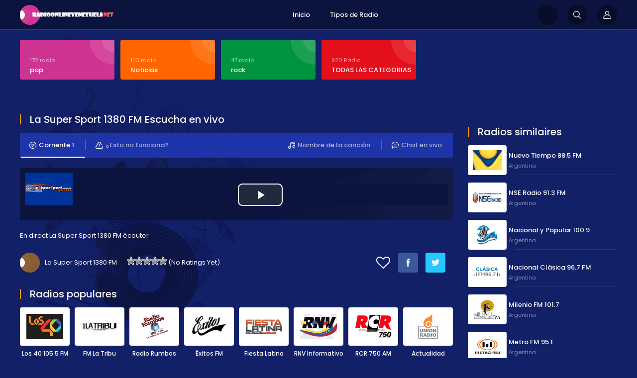

--- FILE ---
content_type: text/html; charset=UTF-8
request_url: http://www.radioonlinevenezuela.net/2018/10/la-super-sport-1380-fm.html
body_size: 11281
content:
<!DOCTYPE html PUBLIC "-//W3C//DTD XHTML 1.0 Transitional//EN" "https://www.w3.org/TR/xhtml1/DTD/xhtml1-transitional.dtd">
<html xmlns="https://www.w3.org/1999/xhtml">
<head><meta http-equiv="Content-Type" content="text/html; charset=utf-8">
<!-- This site was optimized by wpSEO (https://www.wpseo.org). -->
<title>La Super Sport 1380 FM › Radio Online Venezuela, Emisoras de radio en vivo Venezuela Radios on line</title>
<meta name="description" content="Radio On line La Super Sport 1630 FM Emisoras De Venezuela, Escuchar En Vivo online, La calidad y La Emisión Continua. Añadir a su sitio." />
<meta name="robots" content="index, follow" />
<link rel="canonical" href="http://www.radioonlinevenezuela.net/2018/10/la-super-sport-1380-fm.html" />
<meta http-equiv="content-language" content="es-Ve" />
<meta name="viewport" content="width=device-width, initial-scale=1, user-scalable=no" />
<link href="https://fonts.googleapis.com/css?family=Poppins:400,700,600,300,500&display=swap&subset=latin,latin-ext" rel="stylesheet" />
<link href="https://fonts.googleapis.com/css?family=Oswald:400,700,300&display=swap&subset=latin-ext" rel="stylesheet" type="text/css">
<script async src="https://pagead2.googlesyndication.com/pagead/js/adsbygoogle.js" type="831f7b17aca4320026cc9bb9-text/javascript"></script>
<link rel="alternate" type="application/rss+xml" title="Radio Online Venezuela, Emisoras de radio en vivo Venezuela Radios on line &raquo; La Super Sport 1380 FM yorum beslemesi" href="http://www.radioonlinevenezuela.net/2018/10/la-super-sport-1380-fm.html/feed" />
<style id='classic-theme-styles-inline-css' type='text/css'>
/*! This file is auto-generated */
.wp-block-button__link{color:#fff;background-color:#32373c;border-radius:9999px;box-shadow:none;text-decoration:none;padding:calc(.667em + 2px) calc(1.333em + 2px);font-size:1.125em}.wp-block-file__button{background:#32373c;color:#fff;text-decoration:none}
</style>
<style id='global-styles-inline-css' type='text/css'>
body{--wp--preset--color--black: #000000;--wp--preset--color--cyan-bluish-gray: #abb8c3;--wp--preset--color--white: #ffffff;--wp--preset--color--pale-pink: #f78da7;--wp--preset--color--vivid-red: #cf2e2e;--wp--preset--color--luminous-vivid-orange: #ff6900;--wp--preset--color--luminous-vivid-amber: #fcb900;--wp--preset--color--light-green-cyan: #7bdcb5;--wp--preset--color--vivid-green-cyan: #00d084;--wp--preset--color--pale-cyan-blue: #8ed1fc;--wp--preset--color--vivid-cyan-blue: #0693e3;--wp--preset--color--vivid-purple: #9b51e0;--wp--preset--gradient--vivid-cyan-blue-to-vivid-purple: linear-gradient(135deg,rgba(6,147,227,1) 0%,rgb(155,81,224) 100%);--wp--preset--gradient--light-green-cyan-to-vivid-green-cyan: linear-gradient(135deg,rgb(122,220,180) 0%,rgb(0,208,130) 100%);--wp--preset--gradient--luminous-vivid-amber-to-luminous-vivid-orange: linear-gradient(135deg,rgba(252,185,0,1) 0%,rgba(255,105,0,1) 100%);--wp--preset--gradient--luminous-vivid-orange-to-vivid-red: linear-gradient(135deg,rgba(255,105,0,1) 0%,rgb(207,46,46) 100%);--wp--preset--gradient--very-light-gray-to-cyan-bluish-gray: linear-gradient(135deg,rgb(238,238,238) 0%,rgb(169,184,195) 100%);--wp--preset--gradient--cool-to-warm-spectrum: linear-gradient(135deg,rgb(74,234,220) 0%,rgb(151,120,209) 20%,rgb(207,42,186) 40%,rgb(238,44,130) 60%,rgb(251,105,98) 80%,rgb(254,248,76) 100%);--wp--preset--gradient--blush-light-purple: linear-gradient(135deg,rgb(255,206,236) 0%,rgb(152,150,240) 100%);--wp--preset--gradient--blush-bordeaux: linear-gradient(135deg,rgb(254,205,165) 0%,rgb(254,45,45) 50%,rgb(107,0,62) 100%);--wp--preset--gradient--luminous-dusk: linear-gradient(135deg,rgb(255,203,112) 0%,rgb(199,81,192) 50%,rgb(65,88,208) 100%);--wp--preset--gradient--pale-ocean: linear-gradient(135deg,rgb(255,245,203) 0%,rgb(182,227,212) 50%,rgb(51,167,181) 100%);--wp--preset--gradient--electric-grass: linear-gradient(135deg,rgb(202,248,128) 0%,rgb(113,206,126) 100%);--wp--preset--gradient--midnight: linear-gradient(135deg,rgb(2,3,129) 0%,rgb(40,116,252) 100%);--wp--preset--font-size--small: 13px;--wp--preset--font-size--medium: 20px;--wp--preset--font-size--large: 36px;--wp--preset--font-size--x-large: 42px;--wp--preset--spacing--20: 0.44rem;--wp--preset--spacing--30: 0.67rem;--wp--preset--spacing--40: 1rem;--wp--preset--spacing--50: 1.5rem;--wp--preset--spacing--60: 2.25rem;--wp--preset--spacing--70: 3.38rem;--wp--preset--spacing--80: 5.06rem;--wp--preset--shadow--natural: 6px 6px 9px rgba(0, 0, 0, 0.2);--wp--preset--shadow--deep: 12px 12px 50px rgba(0, 0, 0, 0.4);--wp--preset--shadow--sharp: 6px 6px 0px rgba(0, 0, 0, 0.2);--wp--preset--shadow--outlined: 6px 6px 0px -3px rgba(255, 255, 255, 1), 6px 6px rgba(0, 0, 0, 1);--wp--preset--shadow--crisp: 6px 6px 0px rgba(0, 0, 0, 1);}:where(.is-layout-flex){gap: 0.5em;}:where(.is-layout-grid){gap: 0.5em;}body .is-layout-flow > .alignleft{float: left;margin-inline-start: 0;margin-inline-end: 2em;}body .is-layout-flow > .alignright{float: right;margin-inline-start: 2em;margin-inline-end: 0;}body .is-layout-flow > .aligncenter{margin-left: auto !important;margin-right: auto !important;}body .is-layout-constrained > .alignleft{float: left;margin-inline-start: 0;margin-inline-end: 2em;}body .is-layout-constrained > .alignright{float: right;margin-inline-start: 2em;margin-inline-end: 0;}body .is-layout-constrained > .aligncenter{margin-left: auto !important;margin-right: auto !important;}body .is-layout-constrained > :where(:not(.alignleft):not(.alignright):not(.alignfull)){max-width: var(--wp--style--global--content-size);margin-left: auto !important;margin-right: auto !important;}body .is-layout-constrained > .alignwide{max-width: var(--wp--style--global--wide-size);}body .is-layout-flex{display: flex;}body .is-layout-flex{flex-wrap: wrap;align-items: center;}body .is-layout-flex > *{margin: 0;}body .is-layout-grid{display: grid;}body .is-layout-grid > *{margin: 0;}:where(.wp-block-columns.is-layout-flex){gap: 2em;}:where(.wp-block-columns.is-layout-grid){gap: 2em;}:where(.wp-block-post-template.is-layout-flex){gap: 1.25em;}:where(.wp-block-post-template.is-layout-grid){gap: 1.25em;}.has-black-color{color: var(--wp--preset--color--black) !important;}.has-cyan-bluish-gray-color{color: var(--wp--preset--color--cyan-bluish-gray) !important;}.has-white-color{color: var(--wp--preset--color--white) !important;}.has-pale-pink-color{color: var(--wp--preset--color--pale-pink) !important;}.has-vivid-red-color{color: var(--wp--preset--color--vivid-red) !important;}.has-luminous-vivid-orange-color{color: var(--wp--preset--color--luminous-vivid-orange) !important;}.has-luminous-vivid-amber-color{color: var(--wp--preset--color--luminous-vivid-amber) !important;}.has-light-green-cyan-color{color: var(--wp--preset--color--light-green-cyan) !important;}.has-vivid-green-cyan-color{color: var(--wp--preset--color--vivid-green-cyan) !important;}.has-pale-cyan-blue-color{color: var(--wp--preset--color--pale-cyan-blue) !important;}.has-vivid-cyan-blue-color{color: var(--wp--preset--color--vivid-cyan-blue) !important;}.has-vivid-purple-color{color: var(--wp--preset--color--vivid-purple) !important;}.has-black-background-color{background-color: var(--wp--preset--color--black) !important;}.has-cyan-bluish-gray-background-color{background-color: var(--wp--preset--color--cyan-bluish-gray) !important;}.has-white-background-color{background-color: var(--wp--preset--color--white) !important;}.has-pale-pink-background-color{background-color: var(--wp--preset--color--pale-pink) !important;}.has-vivid-red-background-color{background-color: var(--wp--preset--color--vivid-red) !important;}.has-luminous-vivid-orange-background-color{background-color: var(--wp--preset--color--luminous-vivid-orange) !important;}.has-luminous-vivid-amber-background-color{background-color: var(--wp--preset--color--luminous-vivid-amber) !important;}.has-light-green-cyan-background-color{background-color: var(--wp--preset--color--light-green-cyan) !important;}.has-vivid-green-cyan-background-color{background-color: var(--wp--preset--color--vivid-green-cyan) !important;}.has-pale-cyan-blue-background-color{background-color: var(--wp--preset--color--pale-cyan-blue) !important;}.has-vivid-cyan-blue-background-color{background-color: var(--wp--preset--color--vivid-cyan-blue) !important;}.has-vivid-purple-background-color{background-color: var(--wp--preset--color--vivid-purple) !important;}.has-black-border-color{border-color: var(--wp--preset--color--black) !important;}.has-cyan-bluish-gray-border-color{border-color: var(--wp--preset--color--cyan-bluish-gray) !important;}.has-white-border-color{border-color: var(--wp--preset--color--white) !important;}.has-pale-pink-border-color{border-color: var(--wp--preset--color--pale-pink) !important;}.has-vivid-red-border-color{border-color: var(--wp--preset--color--vivid-red) !important;}.has-luminous-vivid-orange-border-color{border-color: var(--wp--preset--color--luminous-vivid-orange) !important;}.has-luminous-vivid-amber-border-color{border-color: var(--wp--preset--color--luminous-vivid-amber) !important;}.has-light-green-cyan-border-color{border-color: var(--wp--preset--color--light-green-cyan) !important;}.has-vivid-green-cyan-border-color{border-color: var(--wp--preset--color--vivid-green-cyan) !important;}.has-pale-cyan-blue-border-color{border-color: var(--wp--preset--color--pale-cyan-blue) !important;}.has-vivid-cyan-blue-border-color{border-color: var(--wp--preset--color--vivid-cyan-blue) !important;}.has-vivid-purple-border-color{border-color: var(--wp--preset--color--vivid-purple) !important;}.has-vivid-cyan-blue-to-vivid-purple-gradient-background{background: var(--wp--preset--gradient--vivid-cyan-blue-to-vivid-purple) !important;}.has-light-green-cyan-to-vivid-green-cyan-gradient-background{background: var(--wp--preset--gradient--light-green-cyan-to-vivid-green-cyan) !important;}.has-luminous-vivid-amber-to-luminous-vivid-orange-gradient-background{background: var(--wp--preset--gradient--luminous-vivid-amber-to-luminous-vivid-orange) !important;}.has-luminous-vivid-orange-to-vivid-red-gradient-background{background: var(--wp--preset--gradient--luminous-vivid-orange-to-vivid-red) !important;}.has-very-light-gray-to-cyan-bluish-gray-gradient-background{background: var(--wp--preset--gradient--very-light-gray-to-cyan-bluish-gray) !important;}.has-cool-to-warm-spectrum-gradient-background{background: var(--wp--preset--gradient--cool-to-warm-spectrum) !important;}.has-blush-light-purple-gradient-background{background: var(--wp--preset--gradient--blush-light-purple) !important;}.has-blush-bordeaux-gradient-background{background: var(--wp--preset--gradient--blush-bordeaux) !important;}.has-luminous-dusk-gradient-background{background: var(--wp--preset--gradient--luminous-dusk) !important;}.has-pale-ocean-gradient-background{background: var(--wp--preset--gradient--pale-ocean) !important;}.has-electric-grass-gradient-background{background: var(--wp--preset--gradient--electric-grass) !important;}.has-midnight-gradient-background{background: var(--wp--preset--gradient--midnight) !important;}.has-small-font-size{font-size: var(--wp--preset--font-size--small) !important;}.has-medium-font-size{font-size: var(--wp--preset--font-size--medium) !important;}.has-large-font-size{font-size: var(--wp--preset--font-size--large) !important;}.has-x-large-font-size{font-size: var(--wp--preset--font-size--x-large) !important;}
.wp-block-navigation a:where(:not(.wp-element-button)){color: inherit;}
:where(.wp-block-post-template.is-layout-flex){gap: 1.25em;}:where(.wp-block-post-template.is-layout-grid){gap: 1.25em;}
:where(.wp-block-columns.is-layout-flex){gap: 2em;}:where(.wp-block-columns.is-layout-grid){gap: 2em;}
.wp-block-pullquote{font-size: 1.5em;line-height: 1.6;}
</style>
<!-- <link rel='stylesheet' id='ccc_my_favorite-select-css' href='http://www.radioonlinevenezuela.net/wp-content/plugins/my-favorites/assets/select.css?ver=1.4.1' type='text/css' media='all' /> -->
<!-- <link rel='stylesheet' id='wp-postratings-css' href='http://www.radioonlinevenezuela.net/wp-content/plugins/wp-postratings/css/postratings-css.css?ver=1.91.1' type='text/css' media='all' /> -->
<link rel="stylesheet" type="text/css" href="//www.radioonlinevenezuela.net/wp-content/cache/wpfc-minified/lc57gh50/aej4f.css" media="all"/>
<!-- <link rel='stylesheet' id='canliradyobiz-style-css' href='http://www.radioonlinevenezuela.net/wp-content/themes/c/static/css/style.css?ver=1.0.2' type='text/css' media='screen' /> -->
<link rel="stylesheet" type="text/css" href="//www.radioonlinevenezuela.net/wp-content/cache/wpfc-minified/dj21vmd/aej4d.css" media="screen"/>
<script src='//www.radioonlinevenezuela.net/wp-content/cache/wpfc-minified/70dsb70p/aej4d.js' type="831f7b17aca4320026cc9bb9-text/javascript"></script>
<!-- <script type='text/javascript' src='http://www.radioonlinevenezuela.net/wp-includes/js/jquery/jquery.min.js?ver=3.7.0' id='jquery-core-js'></script> -->
<!-- <script type='text/javascript' src='http://www.radioonlinevenezuela.net/wp-content/themes/c/static/js/canliradyo.js?ver=1.2.8' id='canliradyobiz-canliradyo-js'></script> -->
<link rel="shortcut icon" type="image/x-icon" href="http://www.radioonlinevenezuela.net/wp-content/themes/c/favicon.ico" />	
<style>
.add-favorite{
margin-right: 10px;
}
.ccc-favorite-post-toggle-button{
font-size: 28px;
}
#ccc-my_favorite-list[data-ccc_my_favorites-list-style="1"] .ccc-favorite-post-toggle > a{
color: red !important;
cursor: pointer;
}
#ccc-my_favorite-list[data-ccc_my_favorites-list-style="1"] .list-ccc_favorite{
width: calc(25% - 1%) !important;
display: flex;
align-items: center;
margin-bottom: 18px !important;
}
#ccc-my_favorite-list[data-ccc_my_favorites-list-style="1"] .list-ccc_favorite .img-post-thumbnail{
min-width: 80px;
min-height: 60px;
width: 80px;
height: 60px;
max-width: 80px;
max-height: 60px;
padding: 8px !important;
border-radius: 4px;
border: 2px solid #FFF;
z-index: 2;
transition: all 0.2s;
background-color: #FFF;
}
#ccc-my_favorite-list[data-ccc_my_favorites-list-style="1"] .list-ccc_favorite .img-post-thumbnail img{
position: static !important;
}
#ccc-my_favorite-list[data-ccc_my_favorites-list-style="1"] .list-ccc_favorite .title-post{
margin-left: 5px;
}
#ccc-my_favorite-list[data-ccc_my_favorites-list-style="1"] .list-ccc_favorite .title-post a{
font-size: 12px;
line-height: 20px;
font-weight: 500;
}
#ccc-my_favorite-list[data-ccc_my_favorites-list-style="1"] .list-ccc_favorite:hover .title-post a{
color: rgba(255,105,0,1);
}
#ccc-my_favorite-list[data-ccc_my_favorites-list-style="1"] .list-ccc_favorite:hover .img-post-thumbnail{
border-color: rgba(255,105,0,1);
}
#ccc-my_favorite-list[data-ccc_my_favorites-list-style="1"] .ccc-favorite-post-toggle{
margin-left: auto;
}
.favorite-icon{
width: 40px;
height: 40px;
display: inline-flex;
align-items: center;
border-radius: 50%;
background: rgba(0, 0, 0, 0.33);
padding: 9px;
float: right;
margin-top: 10px;
margin-right: 20px;
position: relative;
z-index: 999;
}
@media only screen and (max-width: 1240px) {
#ccc-my_favorite-list[data-ccc_my_favorites-list-style="1"] .list-ccc_favorite{
width: calc(100% / 3 - 1%) !important;
display: flex;
align-items: center;
margin-bottom: 18px !important;
}
}
@media only screen and (max-width: 880px) {
#ccc-my_favorite-list[data-ccc_my_favorites-list-style="1"] .list-ccc_favorite{
width: calc(100% / 3 - 1%) !important;
display: flex;
align-items: center;
margin-bottom: 18px !important;
}
}
@media only screen and (max-width: 768px) {
#ccc-my_favorite-list[data-ccc_my_favorites-list-style="1"] .list-ccc_favorite{
width: calc(50% - 3%) !important;
display: flex;
align-items: center;
margin-bottom: 18px !important;
}
}
@media only screen and (max-width: 510px) {
#ccc-my_favorite-list[data-ccc_my_favorites-list-style="1"] .list-ccc_favorite{
width: calc(100% - 3%) !important;
}
}
</style>
</head>
<body>
<div class="canliradyo">
<!-- Start HEADER -->
<div id="header-wrap">
<div class="wrap">
<div id="header">
<div id="logo"><a href="http://www.radioonlinevenezuela.net/" alt="Radios Online Venezuela"><noscript><img src="http://www.radioonlinevenezuela.net/wp-content/themes/c/static/images/logo.png" alt="" /></noscript><img class="lazyload" src='data:image/svg+xml,%3Csvg%20xmlns=%22http://www.w3.org/2000/svg%22%20viewBox=%220%200%20210%20140%22%3E%3C/svg%3E' data-src="http://www.radioonlinevenezuela.net/wp-content/themes/c/static/images/logo.png" alt="" /></a></div>
<div class="navigation">
<ul><li><a href="https://www.radioonlinevenezuela.net/">Inicio</a></li>
<li><a href="http://www.radioonlinevenezuela.net/radyo-turleri">Tipos de Radio</a></li>
</ul>			</div>
<div class="login-icon"><a href="http://www.radioonlinevenezuela.net/profile/login/">Acceder</a></div>
<div class="search-icon"></div>
<a href="/favorites" class="favorite-icon">
<svg xmlns="http://www.w3.org/2000/svg" fill="none" viewBox="0 0 24 24" stroke-width="1.5" stroke="currentColor" class="w-6 h-6">
<path stroke-linecap="round" stroke-linejoin="round" d="M21 8.25c0-2.485-2.099-4.5-4.688-4.5-1.935 0-3.597 1.126-4.312 2.733-.715-1.607-2.377-2.733-4.313-2.733C5.1 3.75 3 5.765 3 8.25c0 7.22 9 12 9 12s9-4.78 9-12z" />
</svg>
</a>
<div class="nav-icon"><span></span></div>
</div>
</div>
</div>
<div class="radio-search">
<div class="wrap">
<form role="search" method="get" id="searchform" action="http://www.radioonlinevenezuela.net/">
<input type="text" placeholder="Busqueda de radio..." name="s">
<button id="send">Busqueda</button>
</form>
</div>
</div>
<!-- Finish HEADER -->
<div class="page-hero">
<div class="wrap">
<div class="hero-categories">
<div class="inner-6">
<ul>
<li><a href="http://www.radioonlinevenezuela.net/c/pop"><span>172 radio</span><strong>pop</strong></a></li>
<li><a href="http://www.radioonlinevenezuela.net/c/noticias"><span>143 radio</span><strong>Noticias</strong></a></li>
<li><a href="http://www.radioonlinevenezuela.net/c/rock"><span>47 radio</span><strong>rock</strong></a></li>
<li><a href="http://www.radioonlinevenezuela.net/radyo-turleri"><span>920 Radio</span><strong>TODAS LAS CATEGORIAS</strong></a></li>					
</ul>
</div>
</div>
<div class="adv-right">
</div>
<div class="page-wrap">		
<div class="content">
<div class="w100"><h1 class="page-title"><span>La Super Sport 1380 FM Escucha en vivo</span></h1><div class="listen-nav-wrap">
<div class="listen-nav">
<ul>
<li><a href="#" class="listen-nav-active yayinsec" rel="1"><noscript><img src="http://www.radioonlinevenezuela.net/wp-content/themes/c/static/images/icon-air-2.png" alt="" /></noscript><img class="lazyload" src='data:image/svg+xml,%3Csvg%20xmlns=%22http://www.w3.org/2000/svg%22%20viewBox=%220%200%20210%20140%22%3E%3C/svg%3E' data-src="http://www.radioonlinevenezuela.net/wp-content/themes/c/static/images/icon-air-2.png" alt="" />Corriente 1</a></li>
<li><a href="javascript:;" class="tooogle" rel="calismiyor"><noscript><img src="http://www.radioonlinevenezuela.net/wp-content/themes/c/static/images/icon-warning.png" alt="" /></noscript><img class="lazyload" src='data:image/svg+xml,%3Csvg%20xmlns=%22http://www.w3.org/2000/svg%22%20viewBox=%220%200%20210%20140%22%3E%3C/svg%3E' data-src="http://www.radioonlinevenezuela.net/wp-content/themes/c/static/images/icon-warning.png" alt="" />¿Esto no funciona?</a></li>
<li><a href="javascript: void open('http://www.radioonlinevenezuela.net/sohbet', 'pop2', 'height=650,width=575,location=no,menubar=no,resizeable=no,scrollbars=no,status=no,toolbar=no,top=0,left=10');"><noscript><img src="http://www.radioonlinevenezuela.net/wp-content/themes/c/static/images/icon-chat.png" alt="" /></noscript><img class="lazyload" src='data:image/svg+xml,%3Csvg%20xmlns=%22http://www.w3.org/2000/svg%22%20viewBox=%220%200%20210%20140%22%3E%3C/svg%3E' data-src="http://www.radioonlinevenezuela.net/wp-content/themes/c/static/images/icon-chat.png" alt="" />Chat en vivo</a></li>
<li><a href="javascript:;" class="parcaadi"><noscript><img src="http://www.radioonlinevenezuela.net/wp-content/themes/c/static/images/icon-music.png" alt="" /></noscript><img class="lazyload" src='data:image/svg+xml,%3Csvg%20xmlns=%22http://www.w3.org/2000/svg%22%20viewBox=%220%200%20210%20140%22%3E%3C/svg%3E' data-src="http://www.radioonlinevenezuela.net/wp-content/themes/c/static/images/icon-music.png" alt="" />Nombre de la canción</a></li>
</ul>
</div>
</div>
<div class="sarkiad hidden"></div>
<div class="radio-player"></div>
<div class="page-text">En direct La Super Sport 1380 FM écouter</div>
<div class="w100" style="display:flex; align-items:center; justify-content:space-between;">
<div class="radio-rating">
<span>La Super Sport 1380 FM</span>
<span><div id="post-ratings-1723" class="post-ratings" data-nonce="0674ec837c"><noscript><img src="http://www.radioonlinevenezuela.net/wp-content/plugins/wp-postratings/images/stars_crystal/rating_off.gif" alt="1 Star" title="1 Star" onmouseover="current_rating(1723, 1, '1 Star');" onmouseout="ratings_off(0, 0, 0);" onclick="rate_post();" onkeypress="rate_post();" style="cursor: pointer; border: 0px;" /></noscript><img class="lazyload" id="rating_1723_1" src='data:image/svg+xml,%3Csvg%20xmlns=%22http://www.w3.org/2000/svg%22%20viewBox=%220%200%20210%20140%22%3E%3C/svg%3E' data-src="http://www.radioonlinevenezuela.net/wp-content/plugins/wp-postratings/images/stars_crystal/rating_off.gif" alt="1 Star" title="1 Star" onmouseover="if (!window.__cfRLUnblockHandlers) return false; current_rating(1723, 1, '1 Star');" onmouseout="if (!window.__cfRLUnblockHandlers) return false; ratings_off(0, 0, 0);" onclick="if (!window.__cfRLUnblockHandlers) return false; rate_post();" onkeypress="if (!window.__cfRLUnblockHandlers) return false; rate_post();" style="cursor: pointer; border: 0px;" data-cf-modified-831f7b17aca4320026cc9bb9-="" /><noscript><img src="http://www.radioonlinevenezuela.net/wp-content/plugins/wp-postratings/images/stars_crystal/rating_off.gif" alt="2 Stars" title="2 Stars" onmouseover="current_rating(1723, 2, '2 Stars');" onmouseout="ratings_off(0, 0, 0);" onclick="rate_post();" onkeypress="rate_post();" style="cursor: pointer; border: 0px;" /></noscript><img class="lazyload" id="rating_1723_2" src='data:image/svg+xml,%3Csvg%20xmlns=%22http://www.w3.org/2000/svg%22%20viewBox=%220%200%20210%20140%22%3E%3C/svg%3E' data-src="http://www.radioonlinevenezuela.net/wp-content/plugins/wp-postratings/images/stars_crystal/rating_off.gif" alt="2 Stars" title="2 Stars" onmouseover="if (!window.__cfRLUnblockHandlers) return false; current_rating(1723, 2, '2 Stars');" onmouseout="if (!window.__cfRLUnblockHandlers) return false; ratings_off(0, 0, 0);" onclick="if (!window.__cfRLUnblockHandlers) return false; rate_post();" onkeypress="if (!window.__cfRLUnblockHandlers) return false; rate_post();" style="cursor: pointer; border: 0px;" data-cf-modified-831f7b17aca4320026cc9bb9-="" /><noscript><img src="http://www.radioonlinevenezuela.net/wp-content/plugins/wp-postratings/images/stars_crystal/rating_off.gif" alt="3 Stars" title="3 Stars" onmouseover="current_rating(1723, 3, '3 Stars');" onmouseout="ratings_off(0, 0, 0);" onclick="rate_post();" onkeypress="rate_post();" style="cursor: pointer; border: 0px;" /></noscript><img class="lazyload" id="rating_1723_3" src='data:image/svg+xml,%3Csvg%20xmlns=%22http://www.w3.org/2000/svg%22%20viewBox=%220%200%20210%20140%22%3E%3C/svg%3E' data-src="http://www.radioonlinevenezuela.net/wp-content/plugins/wp-postratings/images/stars_crystal/rating_off.gif" alt="3 Stars" title="3 Stars" onmouseover="if (!window.__cfRLUnblockHandlers) return false; current_rating(1723, 3, '3 Stars');" onmouseout="if (!window.__cfRLUnblockHandlers) return false; ratings_off(0, 0, 0);" onclick="if (!window.__cfRLUnblockHandlers) return false; rate_post();" onkeypress="if (!window.__cfRLUnblockHandlers) return false; rate_post();" style="cursor: pointer; border: 0px;" data-cf-modified-831f7b17aca4320026cc9bb9-="" /><noscript><img src="http://www.radioonlinevenezuela.net/wp-content/plugins/wp-postratings/images/stars_crystal/rating_off.gif" alt="4 Stars" title="4 Stars" onmouseover="current_rating(1723, 4, '4 Stars');" onmouseout="ratings_off(0, 0, 0);" onclick="rate_post();" onkeypress="rate_post();" style="cursor: pointer; border: 0px;" /></noscript><img class="lazyload" id="rating_1723_4" src='data:image/svg+xml,%3Csvg%20xmlns=%22http://www.w3.org/2000/svg%22%20viewBox=%220%200%20210%20140%22%3E%3C/svg%3E' data-src="http://www.radioonlinevenezuela.net/wp-content/plugins/wp-postratings/images/stars_crystal/rating_off.gif" alt="4 Stars" title="4 Stars" onmouseover="if (!window.__cfRLUnblockHandlers) return false; current_rating(1723, 4, '4 Stars');" onmouseout="if (!window.__cfRLUnblockHandlers) return false; ratings_off(0, 0, 0);" onclick="if (!window.__cfRLUnblockHandlers) return false; rate_post();" onkeypress="if (!window.__cfRLUnblockHandlers) return false; rate_post();" style="cursor: pointer; border: 0px;" data-cf-modified-831f7b17aca4320026cc9bb9-="" /><noscript><img src="http://www.radioonlinevenezuela.net/wp-content/plugins/wp-postratings/images/stars_crystal/rating_off.gif" alt="5 Stars" title="5 Stars" onmouseover="current_rating(1723, 5, '5 Stars');" onmouseout="ratings_off(0, 0, 0);" onclick="rate_post();" onkeypress="rate_post();" style="cursor: pointer; border: 0px;" /></noscript><img class="lazyload" id="rating_1723_5" src='data:image/svg+xml,%3Csvg%20xmlns=%22http://www.w3.org/2000/svg%22%20viewBox=%220%200%20210%20140%22%3E%3C/svg%3E' data-src="http://www.radioonlinevenezuela.net/wp-content/plugins/wp-postratings/images/stars_crystal/rating_off.gif" alt="5 Stars" title="5 Stars" onmouseover="if (!window.__cfRLUnblockHandlers) return false; current_rating(1723, 5, '5 Stars');" onmouseout="if (!window.__cfRLUnblockHandlers) return false; ratings_off(0, 0, 0);" onclick="if (!window.__cfRLUnblockHandlers) return false; rate_post();" onkeypress="if (!window.__cfRLUnblockHandlers) return false; rate_post();" style="cursor: pointer; border: 0px;" data-cf-modified-831f7b17aca4320026cc9bb9-="" /> (No Ratings Yet)<br /><span class="post-ratings-text" id="ratings_1723_text"></span></div><div id="post-ratings-1723-loading" class="post-ratings-loading"><noscript><img src="http://www.radioonlinevenezuela.net/wp-content/plugins/wp-postratings/images/loading.gif" width="16" height="16" class="post-ratings-image" /></noscript><img src='data:image/svg+xml,%3Csvg%20xmlns=%22http://www.w3.org/2000/svg%22%20viewBox=%220%200%2016%2016%22%3E%3C/svg%3E' data-src="http://www.radioonlinevenezuela.net/wp-content/plugins/wp-postratings/images/loading.gif" width="16" height="16" class="lazyload post-ratings-image" />Loading...</div></span>
</div>
<div style="display:flex; align-items:center;">
<div class="add-favorite">
<div class="ccc-favorite-post-toggle" data-ccc_my_favorites-select_button-style="1"><a href="#" class="ccc-favorite-post-toggle-button" data-post_id-ccc_favorite="1723"><span class="text">Favorite</span></a></div>	
</div>
<div class="radio-share">
<ul>
<li><a href="http://www.facebook.com/sharer/sharer.php?u=http://www.radioonlinevenezuela.net/2018/10/la-super-sport-1380-fm.html" target="_blank" rel="nofollow"><noscript><img src="http://www.radioonlinevenezuela.net/wp-content/themes/c/static/images/icon-facebook.png" alt="" class="btn-facebook" /></noscript><img src='data:image/svg+xml,%3Csvg%20xmlns=%22http://www.w3.org/2000/svg%22%20viewBox=%220%200%20210%20140%22%3E%3C/svg%3E' data-src="http://www.radioonlinevenezuela.net/wp-content/themes/c/static/images/icon-facebook.png" alt="" class="lazyload btn-facebook" /></a></li>
<li><a href="http://twitter.com/home?status=La Super Sport 1380 FM http://www.radioonlinevenezuela.net/2018/10/la-super-sport-1380-fm.html" target="_blank" rel="nofollow"><noscript><img src="http://www.radioonlinevenezuela.net/wp-content/themes/c/static/images/icon-twitter.png" alt="" class="btn-twitter" /></noscript><img src='data:image/svg+xml,%3Csvg%20xmlns=%22http://www.w3.org/2000/svg%22%20viewBox=%220%200%20210%20140%22%3E%3C/svg%3E' data-src="http://www.radioonlinevenezuela.net/wp-content/themes/c/static/images/icon-twitter.png" alt="" class="lazyload btn-twitter" /></a></li>
<li></li>
</ul>
</div>
</div>
</div>
<div class="calismiyor hidden">
<div class="page-title"><span>¿Esto no funciona?</span></div>
<div class="contact-form">
<form action="javascript:;" method="post" id="dataform">
<input type="hidden" value="sorunbildir" name="action">
<input type="hidden" value="1723" name="radyoid">
<div class="contact-inner">
<section class="w100">
<i>Informations succinctes sur le problème (opcional)</i>
<input type="text" name="aciklama" id="aciklama" class="input" maxlength="120" />
</section>
<section id="response">
</section>
<section><button id="send" class="button">INFORM</button></section>
<input type="hidden" id="_wpnonce" name="_wpnonce" value="a785271d0a" /><input type="hidden" name="_wp_http_referer" value="/2018/10/la-super-sport-1380-fm.html" />		</div>
</form>
</div>
</div>
<div class="page-title"><span>Radios populares</span></div><div class="latest-radios"><div class="inner-5"><ul><li><a href="http://www.radioonlinevenezuela.net/2018/10/los-40-105-5-fm.html"><noscript><img src="http://www.radioonlinevenezuela.net/wp-content/uploads/2018/10/los-40-principales.png" alt="Los 40 105.5 FM" /></noscript><img class="lazyload" src='data:image/svg+xml,%3Csvg%20xmlns=%22http://www.w3.org/2000/svg%22%20viewBox=%220%200%20210%20140%22%3E%3C/svg%3E' data-src="http://www.radioonlinevenezuela.net/wp-content/uploads/2018/10/los-40-principales.png" alt="Los 40 105.5 FM" /><strong>Los 40 105.5 FM</strong></a></li><li><a href="http://www.radioonlinevenezuela.net/2018/06/fm-la-tribu.html"><noscript><img src="http://www.radioonlinevenezuela.net/wp-content/uploads/2018/06/la_tribu-1.jpg" alt="FM La Tribu" /></noscript><img class="lazyload" src='data:image/svg+xml,%3Csvg%20xmlns=%22http://www.w3.org/2000/svg%22%20viewBox=%220%200%20210%20140%22%3E%3C/svg%3E' data-src="http://www.radioonlinevenezuela.net/wp-content/uploads/2018/06/la_tribu-1.jpg" alt="FM La Tribu" /><strong>FM La Tribu</strong></a></li><li><a href="http://www.radioonlinevenezuela.net/2017/06/radio-rumbos-670-am-caracas.html"><noscript><img src="http://www.radioonlinevenezuela.net/wp-content/uploads/2017/06/rumbos.png" alt="Radio Rumbos 670 AM Caracas" /></noscript><img class="lazyload" src='data:image/svg+xml,%3Csvg%20xmlns=%22http://www.w3.org/2000/svg%22%20viewBox=%220%200%20210%20140%22%3E%3C/svg%3E' data-src="http://www.radioonlinevenezuela.net/wp-content/uploads/2017/06/rumbos.png" alt="Radio Rumbos 670 AM Caracas" /><strong>Radio Rumbos 670 AM Caracas</strong></a></li><li><a href="http://www.radioonlinevenezuela.net/2017/02/exitos-fm.html"><noscript><img src="http://www.radioonlinevenezuela.net/wp-content/uploads/2017/02/exitos.png" alt="Éxitos FM" /></noscript><img class="lazyload" src='data:image/svg+xml,%3Csvg%20xmlns=%22http://www.w3.org/2000/svg%22%20viewBox=%220%200%20210%20140%22%3E%3C/svg%3E' data-src="http://www.radioonlinevenezuela.net/wp-content/uploads/2017/02/exitos.png" alt="Éxitos FM" /><strong>Éxitos FM</strong></a></li><li><a href="http://www.radioonlinevenezuela.net/2017/02/fiesta-latina-106-1-fm.html"><noscript><img src="http://www.radioonlinevenezuela.net/wp-content/uploads/2019/05/fiestafm.png" alt="Fiesta Latina 106.1 FM" /></noscript><img class="lazyload" src='data:image/svg+xml,%3Csvg%20xmlns=%22http://www.w3.org/2000/svg%22%20viewBox=%220%200%20210%20140%22%3E%3C/svg%3E' data-src="http://www.radioonlinevenezuela.net/wp-content/uploads/2019/05/fiestafm.png" alt="Fiesta Latina 106.1 FM" /><strong>Fiesta Latina 106.1 FM</strong></a></li><li><a href="http://www.radioonlinevenezuela.net/2017/02/rnv-informativo-caracas.html"><noscript><img src="http://www.radioonlinevenezuela.net/wp-content/uploads/2019/05/informativo-caracas.png" alt="RNV Informativo Caracas" /></noscript><img class="lazyload" src='data:image/svg+xml,%3Csvg%20xmlns=%22http://www.w3.org/2000/svg%22%20viewBox=%220%200%20210%20140%22%3E%3C/svg%3E' data-src="http://www.radioonlinevenezuela.net/wp-content/uploads/2019/05/informativo-caracas.png" alt="RNV Informativo Caracas" /><strong>RNV Informativo Caracas</strong></a></li><li><a href="http://www.radioonlinevenezuela.net/2017/02/rcr-750-am-caracas.html"><noscript><img src="http://www.radioonlinevenezuela.net/wp-content/uploads/2019/05/rcr-caracas.png" alt="RCR 750 AM Caracas" /></noscript><img class="lazyload" src='data:image/svg+xml,%3Csvg%20xmlns=%22http://www.w3.org/2000/svg%22%20viewBox=%220%200%20210%20140%22%3E%3C/svg%3E' data-src="http://www.radioonlinevenezuela.net/wp-content/uploads/2019/05/rcr-caracas.png" alt="RCR 750 AM Caracas" /><strong>RCR 750 AM Caracas</strong></a></li><li><a href="http://www.radioonlinevenezuela.net/2017/02/actualidad-union-radio.html"><noscript><img src="http://www.radioonlinevenezuela.net/wp-content/uploads/2017/02/actualidad-union.png" alt="Actualidad Unión Radio" /></noscript><img class="lazyload" src='data:image/svg+xml,%3Csvg%20xmlns=%22http://www.w3.org/2000/svg%22%20viewBox=%220%200%20210%20140%22%3E%3C/svg%3E' data-src="http://www.radioonlinevenezuela.net/wp-content/uploads/2017/02/actualidad-union.png" alt="Actualidad Unión Radio" /><strong>Actualidad Unión Radio</strong></a></li><li><a href="http://www.radioonlinevenezuela.net/2017/02/onda-la-superestacion.html"><noscript><img src="http://www.radioonlinevenezuela.net/wp-content/uploads/2017/02/Onda-La-Superestacion.png" alt="Onda La Superestación" /></noscript><img class="lazyload" src='data:image/svg+xml,%3Csvg%20xmlns=%22http://www.w3.org/2000/svg%22%20viewBox=%220%200%20210%20140%22%3E%3C/svg%3E' data-src="http://www.radioonlinevenezuela.net/wp-content/uploads/2017/02/Onda-La-Superestacion.png" alt="Onda La Superestación" /><strong>Onda La Superestación</strong></a></li><li><a href="http://www.radioonlinevenezuela.net/2017/02/musical-94-1-fm.html"><noscript><img src="http://www.radioonlinevenezuela.net/wp-content/uploads/2017/02/Musical-94.1-FM.jpg" alt="Musical 94.1 FM" /></noscript><img class="lazyload" src='data:image/svg+xml,%3Csvg%20xmlns=%22http://www.w3.org/2000/svg%22%20viewBox=%220%200%20210%20140%22%3E%3C/svg%3E' data-src="http://www.radioonlinevenezuela.net/wp-content/uploads/2017/02/Musical-94.1-FM.jpg" alt="Musical 94.1 FM" /><strong>Musical 94.1 FM</strong></a></li><li><a href="http://www.radioonlinevenezuela.net/2017/02/radio-mix-hd.html"><noscript><img src="http://www.radioonlinevenezuela.net/wp-content/uploads/2017/02/Radio-Mix-HD.jpg" alt="Radio Mix HD" /></noscript><img class="lazyload" src='data:image/svg+xml,%3Csvg%20xmlns=%22http://www.w3.org/2000/svg%22%20viewBox=%220%200%20210%20140%22%3E%3C/svg%3E' data-src="http://www.radioonlinevenezuela.net/wp-content/uploads/2017/02/Radio-Mix-HD.jpg" alt="Radio Mix HD" /><strong>Radio Mix HD</strong></a></li><li><a href="http://www.radioonlinevenezuela.net/2017/02/deportes-union-radio.html"><noscript><img src="http://www.radioonlinevenezuela.net/wp-content/uploads/2017/02/deportes-union.png" alt="Deportes Unión Radio" /></noscript><img class="lazyload" src='data:image/svg+xml,%3Csvg%20xmlns=%22http://www.w3.org/2000/svg%22%20viewBox=%220%200%20210%20140%22%3E%3C/svg%3E' data-src="http://www.radioonlinevenezuela.net/wp-content/uploads/2017/02/deportes-union.png" alt="Deportes Unión Radio" /><strong>Deportes Unión Radio</strong></a></li><li><a href="http://www.radioonlinevenezuela.net/2017/02/oxigeno-top-40-venezuela.html"><noscript><img src="http://www.radioonlinevenezuela.net/wp-content/uploads/2017/02/oxigeno.png" alt="Oxígeno Top 40 Venezuela" /></noscript><img class="lazyload" src='data:image/svg+xml,%3Csvg%20xmlns=%22http://www.w3.org/2000/svg%22%20viewBox=%220%200%20210%20140%22%3E%3C/svg%3E' data-src="http://www.radioonlinevenezuela.net/wp-content/uploads/2017/02/oxigeno.png" alt="Oxígeno Top 40 Venezuela" /><strong>Oxígeno Top 40 Venezuela</strong></a></li><li><a href="http://www.radioonlinevenezuela.net/2017/02/la-mega-estacion-107-3-fm.html"><noscript><img src="http://www.radioonlinevenezuela.net/wp-content/uploads/2017/02/la-mega.png" alt="La Mega Estación 107.3 FM" /></noscript><img class="lazyload" src='data:image/svg+xml,%3Csvg%20xmlns=%22http://www.w3.org/2000/svg%22%20viewBox=%220%200%20210%20140%22%3E%3C/svg%3E' data-src="http://www.radioonlinevenezuela.net/wp-content/uploads/2017/02/la-mega.png" alt="La Mega Estación 107.3 FM" /><strong>La Mega Estación 107.3 FM</strong></a></li><li><a href="http://www.radioonlinevenezuela.net/2017/02/mundial-radio-550-am.html"><noscript><img src="http://www.radioonlinevenezuela.net/wp-content/uploads/2017/02/Mundial-Radio-550-AM.png" alt="Mundial Radio 550 AM" /></noscript><img class="lazyload" src='data:image/svg+xml,%3Csvg%20xmlns=%22http://www.w3.org/2000/svg%22%20viewBox=%220%200%20210%20140%22%3E%3C/svg%3E' data-src="http://www.radioonlinevenezuela.net/wp-content/uploads/2017/02/Mundial-Radio-550-AM.png" alt="Mundial Radio 550 AM" /><strong>Mundial Radio 550 AM</strong></a></li><li><a href="http://www.radioonlinevenezuela.net/2017/02/rq-910-am.html"><noscript><img src="http://www.radioonlinevenezuela.net/wp-content/uploads/2017/02/RQ-910-AM.png" alt="RQ 910 AM" /></noscript><img class="lazyload" src='data:image/svg+xml,%3Csvg%20xmlns=%22http://www.w3.org/2000/svg%22%20viewBox=%220%200%20210%20140%22%3E%3C/svg%3E' data-src="http://www.radioonlinevenezuela.net/wp-content/uploads/2017/02/RQ-910-AM.png" alt="RQ 910 AM" /><strong>RQ 910 AM</strong></a></li><li><a href="http://www.radioonlinevenezuela.net/2017/02/deportiva-1300am.html"><noscript><img src="http://www.radioonlinevenezuela.net/wp-content/uploads/2017/02/deportiva-1300-am.png" alt="Deportiva 1300AM" /></noscript><img class="lazyload" src='data:image/svg+xml,%3Csvg%20xmlns=%22http://www.w3.org/2000/svg%22%20viewBox=%220%200%20210%20140%22%3E%3C/svg%3E' data-src="http://www.radioonlinevenezuela.net/wp-content/uploads/2017/02/deportiva-1300-am.png" alt="Deportiva 1300AM" /><strong>Deportiva 1300AM</strong></a></li><li><a href="http://www.radioonlinevenezuela.net/2017/02/ven-fm-107-9.html"><noscript><img src="http://www.radioonlinevenezuela.net/wp-content/uploads/2017/02/Ven-FM-107.9.jpg" alt="Ven FM 107.9" /></noscript><img class="lazyload" src='data:image/svg+xml,%3Csvg%20xmlns=%22http://www.w3.org/2000/svg%22%20viewBox=%220%200%20210%20140%22%3E%3C/svg%3E' data-src="http://www.radioonlinevenezuela.net/wp-content/uploads/2017/02/Ven-FM-107.9.jpg" alt="Ven FM 107.9" /><strong>Ven FM 107.9</strong></a></li><li><a href="http://www.radioonlinevenezuela.net/2017/02/festiva-99-9-fm.html"><noscript><img src="http://www.radioonlinevenezuela.net/wp-content/uploads/2017/02/festiva.png" alt="Festiva 99.9 FM" /></noscript><img class="lazyload" src='data:image/svg+xml,%3Csvg%20xmlns=%22http://www.w3.org/2000/svg%22%20viewBox=%220%200%20210%20140%22%3E%3C/svg%3E' data-src="http://www.radioonlinevenezuela.net/wp-content/uploads/2017/02/festiva.png" alt="Festiva 99.9 FM" /><strong>Festiva 99.9 FM</strong></a></li><li><a href="http://www.radioonlinevenezuela.net/2017/02/radio-barquisimeto-690-am.html"><noscript><img src="http://www.radioonlinevenezuela.net/wp-content/uploads/2017/02/barqu.jpg" alt="Radio Barquisimeto 690 AM" /></noscript><img class="lazyload" src='data:image/svg+xml,%3Csvg%20xmlns=%22http://www.w3.org/2000/svg%22%20viewBox=%220%200%20210%20140%22%3E%3C/svg%3E' data-src="http://www.radioonlinevenezuela.net/wp-content/uploads/2017/02/barqu.jpg" alt="Radio Barquisimeto 690 AM" /><strong>Radio Barquisimeto 690 AM</strong></a></li><li><a href="http://www.radioonlinevenezuela.net/2017/02/estrella-91-9-fm-candela-pura.html"><noscript><img src="http://www.radioonlinevenezuela.net/wp-content/uploads/2017/02/candela.png" alt="Estrella 91.9 FM Candela Pura" /></noscript><img class="lazyload" src='data:image/svg+xml,%3Csvg%20xmlns=%22http://www.w3.org/2000/svg%22%20viewBox=%220%200%20210%20140%22%3E%3C/svg%3E' data-src="http://www.radioonlinevenezuela.net/wp-content/uploads/2017/02/candela.png" alt="Estrella 91.9 FM Candela Pura" /><strong>Estrella 91.9 FM Candela Pura</strong></a></li><li><a href="http://www.radioonlinevenezuela.net/2017/02/rumba-98-1-fm.html"><noscript><img src="http://www.radioonlinevenezuela.net/wp-content/uploads/2017/02/Rumba-98.1-FM.png" alt="Rumba 98.1 FM" /></noscript><img class="lazyload" src='data:image/svg+xml,%3Csvg%20xmlns=%22http://www.w3.org/2000/svg%22%20viewBox=%220%200%20210%20140%22%3E%3C/svg%3E' data-src="http://www.radioonlinevenezuela.net/wp-content/uploads/2017/02/Rumba-98.1-FM.png" alt="Rumba 98.1 FM" /><strong>Rumba 98.1 FM</strong></a></li><li><a href="http://www.radioonlinevenezuela.net/2017/02/exitos-fm-99-9.html"><noscript><img src="http://www.radioonlinevenezuela.net/wp-content/uploads/2017/02/exitos-1.png" alt="Éxitos FM 99.9" /></noscript><img class="lazyload" src='data:image/svg+xml,%3Csvg%20xmlns=%22http://www.w3.org/2000/svg%22%20viewBox=%220%200%20210%20140%22%3E%3C/svg%3E' data-src="http://www.radioonlinevenezuela.net/wp-content/uploads/2017/02/exitos-1.png" alt="Éxitos FM 99.9" /><strong>Éxitos FM 99.9</strong></a></li><li><a href="http://www.radioonlinevenezuela.net/2017/02/fiesta-fm-106-5.html"><noscript><img src="http://www.radioonlinevenezuela.net/wp-content/uploads/2017/02/Fiesta-FM-106.5.png" alt="Fiesta FM 106.5" /></noscript><img class="lazyload" src='data:image/svg+xml,%3Csvg%20xmlns=%22http://www.w3.org/2000/svg%22%20viewBox=%220%200%20210%20140%22%3E%3C/svg%3E' data-src="http://www.radioonlinevenezuela.net/wp-content/uploads/2017/02/Fiesta-FM-106.5.png" alt="Fiesta FM 106.5" /><strong>Fiesta FM 106.5</strong></a></li><li><a href="http://www.radioonlinevenezuela.net/2017/02/la-romantica-88-9-fm.html"><noscript><img src="http://www.radioonlinevenezuela.net/wp-content/uploads/2017/02/La-Romantica-88.9-FM.png" alt="La Romántica 88.9 FM" /></noscript><img class="lazyload" src='data:image/svg+xml,%3Csvg%20xmlns=%22http://www.w3.org/2000/svg%22%20viewBox=%220%200%20210%20140%22%3E%3C/svg%3E' data-src="http://www.radioonlinevenezuela.net/wp-content/uploads/2017/02/La-Romantica-88.9-FM.png" alt="La Romántica 88.9 FM" /><strong>La Romántica 88.9 FM</strong></a></li><li><a href="http://www.radioonlinevenezuela.net/2017/02/globovision-radio.html"><noscript><img src="http://www.radioonlinevenezuela.net/wp-content/uploads/2017/02/Globovision-Radio.png" alt="Globovisión Radio" /></noscript><img class="lazyload" src='data:image/svg+xml,%3Csvg%20xmlns=%22http://www.w3.org/2000/svg%22%20viewBox=%220%200%20210%20140%22%3E%3C/svg%3E' data-src="http://www.radioonlinevenezuela.net/wp-content/uploads/2017/02/Globovision-Radio.png" alt="Globovisión Radio" /><strong>Globovisión Radio</strong></a></li><li><a href="http://www.radioonlinevenezuela.net/2017/02/la-947-fm-que-buena-esta.html"><noscript><img src="http://www.radioonlinevenezuela.net/wp-content/uploads/2017/02/La-947-FM.jpg" alt="La 947 FM. Que Buena Esta" /></noscript><img class="lazyload" src='data:image/svg+xml,%3Csvg%20xmlns=%22http://www.w3.org/2000/svg%22%20viewBox=%220%200%20210%20140%22%3E%3C/svg%3E' data-src="http://www.radioonlinevenezuela.net/wp-content/uploads/2017/02/La-947-FM.jpg" alt="La 947 FM. Que Buena Esta" /><strong>La 947 FM. Que Buena Esta</strong></a></li><li><a href="http://www.radioonlinevenezuela.net/2016/02/turistica-92-7-fm.html"><noscript><img src="http://www.radioonlinevenezuela.net/wp-content/uploads/2016/02/turistica.png" alt="Turística 92.7 FM" /></noscript><img class="lazyload" src='data:image/svg+xml,%3Csvg%20xmlns=%22http://www.w3.org/2000/svg%22%20viewBox=%220%200%20210%20140%22%3E%3C/svg%3E' data-src="http://www.radioonlinevenezuela.net/wp-content/uploads/2016/02/turistica.png" alt="Turística 92.7 FM" /><strong>Turística 92.7 FM</strong></a></li><li><a href="http://www.radioonlinevenezuela.net/2016/02/pacifica-90-7-fm-caracas.html"><noscript><img src="http://www.radioonlinevenezuela.net/wp-content/uploads/2016/02/pacifica-caracas.png" alt="Pacífica 90.7 FM Caracas" /></noscript><img class="lazyload" src='data:image/svg+xml,%3Csvg%20xmlns=%22http://www.w3.org/2000/svg%22%20viewBox=%220%200%20210%20140%22%3E%3C/svg%3E' data-src="http://www.radioonlinevenezuela.net/wp-content/uploads/2016/02/pacifica-caracas.png" alt="Pacífica 90.7 FM Caracas" /><strong>Pacífica 90.7 FM Caracas</strong></a></li><li><a href="http://www.radioonlinevenezuela.net/2016/02/conexion-fm-101-3.html"><noscript><img src="http://www.radioonlinevenezuela.net/wp-content/uploads/2016/02/conexion.png" alt="Conexión FM 101.3" /></noscript><img class="lazyload" src='data:image/svg+xml,%3Csvg%20xmlns=%22http://www.w3.org/2000/svg%22%20viewBox=%220%200%20210%20140%22%3E%3C/svg%3E' data-src="http://www.radioonlinevenezuela.net/wp-content/uploads/2016/02/conexion.png" alt="Conexión FM 101.3" /><strong>Conexión FM 101.3</strong></a></li><li><a href="http://www.radioonlinevenezuela.net/2016/02/bella-96-9-fm.html"><noscript><img src="http://www.radioonlinevenezuela.net/wp-content/uploads/2016/02/bella.png" alt="Bella 96.9 FM" /></noscript><img class="lazyload" src='data:image/svg+xml,%3Csvg%20xmlns=%22http://www.w3.org/2000/svg%22%20viewBox=%220%200%20210%20140%22%3E%3C/svg%3E' data-src="http://www.radioonlinevenezuela.net/wp-content/uploads/2016/02/bella.png" alt="Bella 96.9 FM" /><strong>Bella 96.9 FM</strong></a></li><li><a href="http://www.radioonlinevenezuela.net/2016/02/hot-94-1-fm.html"><noscript><img src="http://www.radioonlinevenezuela.net/wp-content/uploads/2016/02/Hot-94.1-FM.png" alt="Hot 94.1 FM" /></noscript><img class="lazyload" src='data:image/svg+xml,%3Csvg%20xmlns=%22http://www.w3.org/2000/svg%22%20viewBox=%220%200%20210%20140%22%3E%3C/svg%3E' data-src="http://www.radioonlinevenezuela.net/wp-content/uploads/2016/02/Hot-94.1-FM.png" alt="Hot 94.1 FM" /><strong>Hot 94.1 FM</strong></a></li><li><a href="http://www.radioonlinevenezuela.net/2016/02/la-mega-103-3-fm.html"><noscript><img src="http://www.radioonlinevenezuela.net/wp-content/uploads/2016/02/mega.png" alt="La Mega 103.3 FM" /></noscript><img class="lazyload" src='data:image/svg+xml,%3Csvg%20xmlns=%22http://www.w3.org/2000/svg%22%20viewBox=%220%200%20210%20140%22%3E%3C/svg%3E' data-src="http://www.radioonlinevenezuela.net/wp-content/uploads/2016/02/mega.png" alt="La Mega 103.3 FM" /><strong>La Mega 103.3 FM</strong></a></li><li><a href="http://www.radioonlinevenezuela.net/2016/02/noesfm.html"><noscript><img src="http://www.radioonlinevenezuela.net/wp-content/uploads/2016/02/NoEsFm.png" alt="NoEsFm" /></noscript><img class="lazyload" src='data:image/svg+xml,%3Csvg%20xmlns=%22http://www.w3.org/2000/svg%22%20viewBox=%220%200%20210%20140%22%3E%3C/svg%3E' data-src="http://www.radioonlinevenezuela.net/wp-content/uploads/2016/02/NoEsFm.png" alt="NoEsFm" /><strong>NoEsFm</strong></a></li><li><a href="http://www.radioonlinevenezuela.net/2016/02/la-radio-impresionante.html"><noscript><img src="http://www.radioonlinevenezuela.net/wp-content/uploads/2016/02/La-Radio-Impresionante.png" alt="La Radio Impresionante" /></noscript><img class="lazyload" src='data:image/svg+xml,%3Csvg%20xmlns=%22http://www.w3.org/2000/svg%22%20viewBox=%220%200%20210%20140%22%3E%3C/svg%3E' data-src="http://www.radioonlinevenezuela.net/wp-content/uploads/2016/02/La-Radio-Impresionante.png" alt="La Radio Impresionante" /><strong>La Radio Impresionante</strong></a></li><li><a href="http://www.radioonlinevenezuela.net/2016/02/radio-dinamica-1490-am-caracas.html"><noscript><img src="http://www.radioonlinevenezuela.net/wp-content/uploads/2016/02/dinamica.png" alt="Radio Dinámica 1490 AM Caracas" /></noscript><img class="lazyload" src='data:image/svg+xml,%3Csvg%20xmlns=%22http://www.w3.org/2000/svg%22%20viewBox=%220%200%20210%20140%22%3E%3C/svg%3E' data-src="http://www.radioonlinevenezuela.net/wp-content/uploads/2016/02/dinamica.png" alt="Radio Dinámica 1490 AM Caracas" /><strong>Radio Dinámica 1490 AM Caracas</strong></a></li><li><a href="http://www.radioonlinevenezuela.net/2016/02/radio-maria.html"><noscript><img src="http://www.radioonlinevenezuela.net/wp-content/uploads/2016/02/maria.png" alt="Radio María" /></noscript><img class="lazyload" src='data:image/svg+xml,%3Csvg%20xmlns=%22http://www.w3.org/2000/svg%22%20viewBox=%220%200%20210%20140%22%3E%3C/svg%3E' data-src="http://www.radioonlinevenezuela.net/wp-content/uploads/2016/02/maria.png" alt="Radio María" /><strong>Radio María</strong></a></li><li><a href="http://www.radioonlinevenezuela.net/2016/02/radio-minuto.html"><noscript><img src="http://www.radioonlinevenezuela.net/wp-content/uploads/2016/02/Radio-Minuto.png" alt="Radio Minuto" /></noscript><img class="lazyload" src='data:image/svg+xml,%3Csvg%20xmlns=%22http://www.w3.org/2000/svg%22%20viewBox=%220%200%20210%20140%22%3E%3C/svg%3E' data-src="http://www.radioonlinevenezuela.net/wp-content/uploads/2016/02/Radio-Minuto.png" alt="Radio Minuto" /><strong>Radio Minuto</strong></a></li><li><a href="http://www.radioonlinevenezuela.net/2016/02/pop-105-9-fm-caracas.html"><noscript><img src="http://www.radioonlinevenezuela.net/wp-content/uploads/2016/02/pop-caracas.png" alt="Pop 105.9 FM Caracas" /></noscript><img class="lazyload" src='data:image/svg+xml,%3Csvg%20xmlns=%22http://www.w3.org/2000/svg%22%20viewBox=%220%200%20210%20140%22%3E%3C/svg%3E' data-src="http://www.radioonlinevenezuela.net/wp-content/uploads/2016/02/pop-caracas.png" alt="Pop 105.9 FM Caracas" /><strong>Pop 105.9 FM Caracas</strong></a></li><li><a href="http://www.radioonlinevenezuela.net/2016/02/radiorama-stereo-103-3-fm.html"><noscript><img src="http://www.radioonlinevenezuela.net/wp-content/uploads/2016/02/Radiorama-Stereo-103.3-FM.png" alt="Radiorama Stereo 103.3 FM" /></noscript><img class="lazyload" src='data:image/svg+xml,%3Csvg%20xmlns=%22http://www.w3.org/2000/svg%22%20viewBox=%220%200%20210%20140%22%3E%3C/svg%3E' data-src="http://www.radioonlinevenezuela.net/wp-content/uploads/2016/02/Radiorama-Stereo-103.3-FM.png" alt="Radiorama Stereo 103.3 FM" /><strong>Radiorama Stereo 103.3 FM</strong></a></li><li><a href="http://www.radioonlinevenezuela.net/2016/02/margarita-1020-am-caracas.html"><noscript><img src="http://www.radioonlinevenezuela.net/wp-content/uploads/2016/02/Mundial-Radio-550-AM.png" alt="Margarita 1020 AM Caracas" /></noscript><img class="lazyload" src='data:image/svg+xml,%3Csvg%20xmlns=%22http://www.w3.org/2000/svg%22%20viewBox=%220%200%20210%20140%22%3E%3C/svg%3E' data-src="http://www.radioonlinevenezuela.net/wp-content/uploads/2016/02/Mundial-Radio-550-AM.png" alt="Margarita 1020 AM Caracas" /><strong>Margarita 1020 AM Caracas</strong></a></li><li><a href="http://www.radioonlinevenezuela.net/2016/02/rnv-activa-103-9-fm.html"><noscript><img src="http://www.radioonlinevenezuela.net/wp-content/uploads/2019/02/activa.png" alt="RNV Activa 103.9 FM" /></noscript><img class="lazyload" src='data:image/svg+xml,%3Csvg%20xmlns=%22http://www.w3.org/2000/svg%22%20viewBox=%220%200%20210%20140%22%3E%3C/svg%3E' data-src="http://www.radioonlinevenezuela.net/wp-content/uploads/2019/02/activa.png" alt="RNV Activa 103.9 FM" /><strong>RNV Activa 103.9 FM</strong></a></li><li><a href="http://www.radioonlinevenezuela.net/2016/02/woao-88-1-fm.html"><noscript><img src="http://www.radioonlinevenezuela.net/wp-content/uploads/2016/02/woao.png" alt="Woao 88.1 FM" /></noscript><img class="lazyload" src='data:image/svg+xml,%3Csvg%20xmlns=%22http://www.w3.org/2000/svg%22%20viewBox=%220%200%20210%20140%22%3E%3C/svg%3E' data-src="http://www.radioonlinevenezuela.net/wp-content/uploads/2016/02/woao.png" alt="Woao 88.1 FM" /><strong>Woao 88.1 FM</strong></a></li></ul></div></div>
<h2 class="page-title"><span>La Super Sport 1380 FM escuchar</span></h2>
<div class="page-text page-show-hide">
<p>Radio On line La Super Sport 1630 FM Emisoras De Venezuela, Escuchar En Vivo online, La calidad y La Emisión Continua.<span id="more-1723"></span></p>
<p><b>Añadir a su sitio</b>.<br />
<textarea cols="40" rows="2" onFocus="if (!window.__cfRLUnblockHandlers) return false; this.select();" style="border:1px dotted #343434" data-cf-modified-831f7b17aca4320026cc9bb9-="">   <iframe src="https://www.radioonlinevenezuela.net/wp-content/plugins/shoutcast-icecast-html5-radio-player/html5/html5icecast.php?id=332" allow="autoplay" frameborder="0" marginheight="0" marginwidth="0" scrolling="no" width="300" height="200"></iframe> </textarea></p>
<h6><span style="color: #122068;"> Haz relaciones públicas&#8221;. Sí, gracias, papá. PUERTA ABIERTA Listo. Alerta de proximidad. ALERTA DE PROXIMIDAD Algo se acerca. ¿Adónde lleva ese túnel? Se conecta con el resto del Parque. ¡Es la T. Rex! Claire, ¡es la T. Rex! &#8211; Es la T. Rex. Basta. ¡No es la T. Rex! Probablemente. ¿Probablemente? ¡Lava! Respira profundo, Franklin. ¿Ves? ¡No es un T. Rex! ¿Y esto es mejor? Claire, ¿qué hacemos? ¡Está atorada! ¡La silla! ¡Rápido! ¡Rápido, Franklin! ¡Lo logramos! ¡Sí! ¡Sube! ¡Vamos! ¡Sí! ¡Ahora! ¡Rápido! ¡Claire! ¡Maldición! ¡Corran! ¡Corran! ¡Corran! ¡Corran! ¡Dios mío! Rápido. ¡Ahora! Cinturón. Está bien. ¡Sube! ¡Owen! ¡Owen! Tenemos que salir. Caímos por un risco. Estamos vivos. ¡Estamos vivos! Franklin, ¡muévete! ¡No! ¡No! Claire, ¡nos vamos a hundir! ¡Se mete el agua! ¡Ay, Dios! ¡Tenemos que salir! Franklin, ¡cuidado! ¡Quiero irme a casa! ¡Owen! ¿Owen? Owen. Sí. ¡Muévete! ¡No! ¡Empuja! ¡Owen! No. ¿Adónde va? No te alarmes. Se nos agota el aire. No lo vamos a lograr. Claro que sí. Respira profundo. ¿Dónde está Zia? Nos traicionaron y se la llevaron. Debe estar con Blue. Oye, ¿puedes rastrearlos todavía? Ya no. Fue mentira. Fue mentira. ¡Desgraciados! ¡Todo fue mentira! No todo. ¡Deprisa! ¡Muévanse! ¡Cualquier cosa de valor, la quiero en el barco! ¿Cómo van? ¡La tuerca no cede! ¡Pues asegúrala, y la remolcamos! ¡Rápido! ¡Ciérrenla! ¡Vámonos! Vamos. ¡Oye! ¡Espera! ¡Detengan ese camión! Hola, linda. Hermoso. Eso te va a doler cuando despiertes. ¡Oye! ¡Baja tu arma! ¡Le estás apuntando a la cabeza! Tienen a Zia. Ya se van. Si ya tenían a los dinosaurios, ¿para qué nos trajeron? Necesitaban el sistema de rastreo para capturar a Blue. Ahí está. No se ve bien. ¡Tenemos que llegar a ese barco! Esta roca está bien. La roca es segura. Es el barco o la lava, Franklin. El barco está bien. Me encanta el barco. ¡Corran! ¡Al barco! ¡Suban al barco! ¡Ya! ¡Muévanse! ¡Rápido! ¡A ese camión! ¡Franklin! ¡Enciende ese camión! Está bien. ¿Estás bien? ¿Estoy muerto? Todavía no, niño. ¡Rápido! ¡Dame tu mano! ¡Estírate! ¡Estírate! ¡Sujétense! ALERTA ACTIVIDAD VOLCÁNICA DETECTADA ¿Sr. Mills? Su visitante lo espera. Sr. Eversoll. Es un placer conocerlo en persona después de tanto tiempo. ¿Cómo está? Disculpe. ¿Sí? ¿Dónde están los dinosaurios? Los dinosaurios están en camino. ¿Y espera que venda estos? No se preocupe. Llegarán pronto. No trabajo con principiantes, así que contactaré a mis compradores para cancelar todo. Aquí estarán mañana, y sus compradores no se decepcionarán. Créame. Sin importar sus intereses, agricultura, industria, cacería, tendremos algo a su medida. Once especies, cada una con propiedades biofarmacéuticas particulares. Calculo cuatro millones por especie. Cuatro millones son para un martes lento donde trabajo. Me hace perder el tiempo. ¿Todos los martes gana cien millones? Todo esto es el pasado. Quiero hablarle del futuro. Le doy diez minutos. El objetivo de vender los dinosaurios de la Isla Nublar es financiar nuestras operaciones futuras. Es una inversión. El preámbulo de algo mucho más ambicioso. Sí, y más lucrativo, supongo. </span></h6></div>
<div class="action-toggle show"><span><a href="#">MÁS</a></span></div>
<div class="action-toggle hide hidden"><span><a href="#">MENOS</a></span></div>
</div>
</div>
<div class="sidebar">
<div class="adv-right">
</div>
<div class="page-title"><span>Radios similaires</span></div>
<div class="radio-list radio-similar">
<div class="inner-7">
<ul>
<li><a href="http://www.radioonlinevenezuela.net/2018/11/nuevo-tiempo-88-5-fm.html"><noscript><img src="http://www.radioonlinevenezuela.net/wp-content/uploads/2018/11/Nuevo-Tiempo.jpg" alt="Nuevo Tiempo 88.5 FM" /></noscript><img class="lazyload" src='data:image/svg+xml,%3Csvg%20xmlns=%22http://www.w3.org/2000/svg%22%20viewBox=%220%200%20210%20140%22%3E%3C/svg%3E' data-src="http://www.radioonlinevenezuela.net/wp-content/uploads/2018/11/Nuevo-Tiempo.jpg" alt="Nuevo Tiempo 88.5 FM" /><strong>Nuevo Tiempo 88.5 FM</strong><span>Argentina</span></a></li>
<li><a href="http://www.radioonlinevenezuela.net/2018/11/nse-radio-91-3-fm.html"><noscript><img src="http://www.radioonlinevenezuela.net/wp-content/uploads/2018/11/nse-chile.png" alt="NSE Radio 91.3 FM" /></noscript><img class="lazyload" src='data:image/svg+xml,%3Csvg%20xmlns=%22http://www.w3.org/2000/svg%22%20viewBox=%220%200%20210%20140%22%3E%3C/svg%3E' data-src="http://www.radioonlinevenezuela.net/wp-content/uploads/2018/11/nse-chile.png" alt="NSE Radio 91.3 FM" /><strong>NSE Radio 91.3 FM</strong><span>Argentina</span></a></li>
<li><a href="http://www.radioonlinevenezuela.net/2018/11/nacional-y-popular-100-9.html"><noscript><img src="http://www.radioonlinevenezuela.net/wp-content/uploads/2018/11/nacional-y-popular-100-9.png" alt="Nacional y Popular 100.9" /></noscript><img class="lazyload" src='data:image/svg+xml,%3Csvg%20xmlns=%22http://www.w3.org/2000/svg%22%20viewBox=%220%200%20210%20140%22%3E%3C/svg%3E' data-src="http://www.radioonlinevenezuela.net/wp-content/uploads/2018/11/nacional-y-popular-100-9.png" alt="Nacional y Popular 100.9" /><strong>Nacional y Popular 100.9</strong><span>Argentina</span></a></li>
<li><a href="http://www.radioonlinevenezuela.net/2018/10/nacional-clasica-96-7-fm.html"><noscript><img src="http://www.radioonlinevenezuela.net/wp-content/uploads/2018/10/clasica-capital-federal.png" alt="Nacional Clásica 96.7 FM" /></noscript><img class="lazyload" src='data:image/svg+xml,%3Csvg%20xmlns=%22http://www.w3.org/2000/svg%22%20viewBox=%220%200%20210%20140%22%3E%3C/svg%3E' data-src="http://www.radioonlinevenezuela.net/wp-content/uploads/2018/10/clasica-capital-federal.png" alt="Nacional Clásica 96.7 FM" /><strong>Nacional Clásica 96.7 FM</strong><span>Argentina</span></a></li>
<li><a href="http://www.radioonlinevenezuela.net/2018/10/milenio-fm-101-7.html"><noscript><img src="http://www.radioonlinevenezuela.net/wp-content/uploads/2018/10/milenio.jpg" alt="Milenio FM 101.7" /></noscript><img class="lazyload" src='data:image/svg+xml,%3Csvg%20xmlns=%22http://www.w3.org/2000/svg%22%20viewBox=%220%200%20210%20140%22%3E%3C/svg%3E' data-src="http://www.radioonlinevenezuela.net/wp-content/uploads/2018/10/milenio.jpg" alt="Milenio FM 101.7" /><strong>Milenio FM 101.7</strong><span>Argentina</span></a></li>
<li><a href="http://www.radioonlinevenezuela.net/2018/10/metro-fm-95-1.html"><noscript><img src="http://www.radioonlinevenezuela.net/wp-content/uploads/2018/10/c5b29fed-1428-459c-a374-d7a8e748b482.jpg" alt="Metro FM 95.1" /></noscript><img class="lazyload" src='data:image/svg+xml,%3Csvg%20xmlns=%22http://www.w3.org/2000/svg%22%20viewBox=%220%200%20210%20140%22%3E%3C/svg%3E' data-src="http://www.radioonlinevenezuela.net/wp-content/uploads/2018/10/c5b29fed-1428-459c-a374-d7a8e748b482.jpg" alt="Metro FM 95.1" /><strong>Metro FM 95.1</strong><span>Argentina</span></a></li>
<li><a href="http://www.radioonlinevenezuela.net/2018/10/melody-1570-am.html"><noscript><img src="http://www.radioonlinevenezuela.net/wp-content/uploads/2018/10/Melody-1570-AM.jpg" alt="Melody 1570 AM" /></noscript><img class="lazyload" src='data:image/svg+xml,%3Csvg%20xmlns=%22http://www.w3.org/2000/svg%22%20viewBox=%220%200%20210%20140%22%3E%3C/svg%3E' data-src="http://www.radioonlinevenezuela.net/wp-content/uploads/2018/10/Melody-1570-AM.jpg" alt="Melody 1570 AM" /><strong>Melody 1570 AM</strong><span>Argentina</span></a></li>
<li><a href="http://www.radioonlinevenezuela.net/2018/10/mega-98-3.html"><noscript><img src="http://www.radioonlinevenezuela.net/wp-content/uploads/2018/10/mega-98-3.png" alt="Mega 98.3" /></noscript><img class="lazyload" src='data:image/svg+xml,%3Csvg%20xmlns=%22http://www.w3.org/2000/svg%22%20viewBox=%220%200%20210%20140%22%3E%3C/svg%3E' data-src="http://www.radioonlinevenezuela.net/wp-content/uploads/2018/10/mega-98-3.png" alt="Mega 98.3" /><strong>Mega 98.3</strong><span>Argentina</span></a></li>
<li><a href="http://www.radioonlinevenezuela.net/2018/10/manzanares-stereo-fm-104-1.html"><noscript><img src="http://www.radioonlinevenezuela.net/wp-content/themes/c/static/images/logo-icon.png" alt="Manzanares Stereo FM 104.1" /></noscript><img class="lazyload" src='data:image/svg+xml,%3Csvg%20xmlns=%22http://www.w3.org/2000/svg%22%20viewBox=%220%200%20210%20140%22%3E%3C/svg%3E' data-src="http://www.radioonlinevenezuela.net/wp-content/themes/c/static/images/logo-icon.png" alt="Manzanares Stereo FM 104.1" /><strong>Manzanares Stereo FM 104.1</strong><span>Argentina</span></a></li>
<li><a href="http://www.radioonlinevenezuela.net/2018/10/mantra-fm-91-9.html"><noscript><img src="http://www.radioonlinevenezuela.net/wp-content/uploads/2018/10/radio-mantra.png" alt="Mantra FM 91.9" /></noscript><img class="lazyload" src='data:image/svg+xml,%3Csvg%20xmlns=%22http://www.w3.org/2000/svg%22%20viewBox=%220%200%20210%20140%22%3E%3C/svg%3E' data-src="http://www.radioonlinevenezuela.net/wp-content/uploads/2018/10/radio-mantra.png" alt="Mantra FM 91.9" /><strong>Mantra FM 91.9</strong><span>Argentina</span></a></li>
</ul>
</div>
</div>
</div></div>		
<div class="page-title"><span>Radios Online Venezuela</span></div>
<div class="info-text">Bienvenido a nuestro sitio web.</div>
</div>
</div>
<!-- CONTENT -->
<div class="footer">
<div class="wrap">
<div class="footer-flags">
<div class="inner-5">
<ul>
<li><a href="http://www.internetradio3.com/"><noscript><img src="/wp-content/themes/c/static/images/flags/Germany.png" alt=""></noscript><img class="lazyload" src='data:image/svg+xml,%3Csvg%20xmlns=%22http://www.w3.org/2000/svg%22%20viewBox=%220%200%20210%20140%22%3E%3C/svg%3E' data-src="/wp-content/themes/c/static/images/flags/Germany.png" alt=""><span>internetradio</span></a></li>
<li><a href="http://www.radioenligne.net/"><noscript><img src="/wp-content/themes/c/static/images/flags/France.png" alt=""></noscript><img class="lazyload" src='data:image/svg+xml,%3Csvg%20xmlns=%22http://www.w3.org/2000/svg%22%20viewBox=%220%200%20210%20140%22%3E%3C/svg%3E' data-src="/wp-content/themes/c/static/images/flags/France.png" alt=""><span>Radio en ligne</span></a></li>					
<li><a href="http://www.radioonline1.com/"><noscript><img src="/wp-content/themes/c/static/images/flags/Spain.png" alt=""></noscript><img class="lazyload" src='data:image/svg+xml,%3Csvg%20xmlns=%22http://www.w3.org/2000/svg%22%20viewBox=%220%200%20210%20140%22%3E%3C/svg%3E' data-src="/wp-content/themes/c/static/images/flags/Spain.png" alt=""><span>emisoras de radio</span></a></li>
<li><a href="http://www.onlineinternetradio.org/"><noscript><img src="/wp-content/themes/c/static/images/flags/United-Kingdom.png" alt=""></noscript><img class="lazyload" src='data:image/svg+xml,%3Csvg%20xmlns=%22http://www.w3.org/2000/svg%22%20viewBox=%220%200%20210%20140%22%3E%3C/svg%3E' data-src="/wp-content/themes/c/static/images/flags/United-Kingdom.png" alt=""><span>online radio</span></a></li>
<li><a href="http://www.ascoltaradioonline.com/"><noscript><img src="/wp-content/themes/c/static/images/flags/Italy.png" alt=""></noscript><img class="lazyload" src='data:image/svg+xml,%3Csvg%20xmlns=%22http://www.w3.org/2000/svg%22%20viewBox=%220%200%20210%20140%22%3E%3C/svg%3E' data-src="/wp-content/themes/c/static/images/flags/Italy.png" alt=""><span>ascolta radio</span></a></li>
<li><a href="http://www.radioonlinevenezuela.net/"><noscript><img src="/wp-content/themes/c/static/images/flags/Venezuela.png" alt=""></noscript><img class="lazyload" src='data:image/svg+xml,%3Csvg%20xmlns=%22http://www.w3.org/2000/svg%22%20viewBox=%220%200%20210%20140%22%3E%3C/svg%3E' data-src="/wp-content/themes/c/static/images/flags/Venezuela.png" alt=""><span>Venezuela</span></a></li>
</ul>
</div>
</div>
</div>
<div class="footer-social-media">
</div>
<div class="footer-links">
<ul><li><a href="https://www.radioonlinevenezuela.net/">Inicio</a></li>
<li><a href="http://www.radioonlinevenezuela.net/radyo-turleri">Tipos de Radio</a></li>
</ul>	</div>
<div class="copyright">
<span>Todos los derechos reservados © 2020 Buena calidad gratis <a href="http://www.radioonlinevenezuela.net/">Radios Online Venezuela</a></span>
</div>
</div>
<!-- FOOTER -->
</div>
<noscript><style>.lazyload{display:none;}</style></noscript><script data-noptimize="1" type="831f7b17aca4320026cc9bb9-text/javascript">window.lazySizesConfig=window.lazySizesConfig||{};window.lazySizesConfig.loadMode=1;</script><script async data-noptimize="1" src='http://www.radioonlinevenezuela.net/wp-content/plugins/autoptimize/classes/external/js/lazysizes.min.js?ao_version=3.1.9' type="831f7b17aca4320026cc9bb9-text/javascript"></script><script type="831f7b17aca4320026cc9bb9-text/javascript" id='ccc_my_favorite-select-js-extra'>
/* <![CDATA[ */
var CCC_MY_FAVORITE_UPDATE = {"api":"http:\/\/www.radioonlinevenezuela.net\/wp-admin\/admin-ajax.php","action":"ccc_my_favorite-update-action","nonce":"7f7f4fa4b4","user_logged_in":""};
var CCC_MY_FAVORITE_GET = {"api":"http:\/\/www.radioonlinevenezuela.net\/wp-admin\/admin-ajax.php","action":"ccc_my_favorite-get-action","nonce":"24b2e64700"};
/* ]]> */
</script>
<script type="831f7b17aca4320026cc9bb9-text/javascript" src='http://www.radioonlinevenezuela.net/wp-content/plugins/my-favorites/assets/select.js?ver=1.4.1' id='ccc_my_favorite-select-js'></script>
<script type="831f7b17aca4320026cc9bb9-text/javascript" id='wp-postratings-js-extra'>
/* <![CDATA[ */
var ratingsL10n = {"plugin_url":"http:\/\/www.radioonlinevenezuela.net\/wp-content\/plugins\/wp-postratings","ajax_url":"http:\/\/www.radioonlinevenezuela.net\/wp-admin\/admin-ajax.php","text_wait":"Please rate only 1 item at a time.","image":"stars_crystal","image_ext":"gif","max":"5","show_loading":"1","show_fading":"1","custom":"0"};
var ratings_mouseover_image=new Image();ratings_mouseover_image.src="http://www.radioonlinevenezuela.net/wp-content/plugins/wp-postratings/images/stars_crystal/rating_over.gif";;
/* ]]> */
</script>
<script type="831f7b17aca4320026cc9bb9-text/javascript" src='http://www.radioonlinevenezuela.net/wp-content/plugins/wp-postratings/js/postratings-js.js?ver=1.91.1' id='wp-postratings-js'></script>
<script type="831f7b17aca4320026cc9bb9-text/javascript" id='canliradyobiz-radyo-js-extra'>
/* <![CDATA[ */
var data = {"ajaxurl":"http:\/\/www.radioonlinevenezuela.net\/wp-admin\/admin-ajax.php","radyo":"1723","temaurl":"http:\/\/www.radioonlinevenezuela.net\/wp-content\/themes\/c"};
/* ]]> */
</script>
<script type="831f7b17aca4320026cc9bb9-text/javascript" src='http://www.radioonlinevenezuela.net/wp-content/themes/c/static/js/radyo.js?ver=1.0.2' id='canliradyobiz-radyo-js'></script>
<script src="/cdn-cgi/scripts/7d0fa10a/cloudflare-static/rocket-loader.min.js" data-cf-settings="831f7b17aca4320026cc9bb9-|49" defer></script><script defer src="https://static.cloudflareinsights.com/beacon.min.js/vcd15cbe7772f49c399c6a5babf22c1241717689176015" integrity="sha512-ZpsOmlRQV6y907TI0dKBHq9Md29nnaEIPlkf84rnaERnq6zvWvPUqr2ft8M1aS28oN72PdrCzSjY4U6VaAw1EQ==" data-cf-beacon='{"version":"2024.11.0","token":"232cc43af3ff4fa59a91af97cfbe1f0c","r":1,"server_timing":{"name":{"cfCacheStatus":true,"cfEdge":true,"cfExtPri":true,"cfL4":true,"cfOrigin":true,"cfSpeedBrain":true},"location_startswith":null}}' crossorigin="anonymous"></script>
</body>
</html><!-- WP Fastest Cache file was created in 0.19409608840942 seconds, on 17-03-25 0:16:33 -->

--- FILE ---
content_type: text/css
request_url: http://www.radioonlinevenezuela.net/wp-content/cache/wpfc-minified/lc57gh50/aej4f.css
body_size: 902
content:
@charset "utf-8";


@font-face {
font-family: 'icomoon-ccc-my_favorite';
src:  url(//www.radioonlinevenezuela.net/wp-content/plugins/my-favorites/assets/fonts/icomoon-ccc-my_favorite.eot?pzf51e);
src:  url(//www.radioonlinevenezuela.net/wp-content/plugins/my-favorites/assets/fonts/icomoon-ccc-my_favorite.eot?pzf51e#iefix) format('embedded-opentype'),
url(//www.radioonlinevenezuela.net/wp-content/plugins/my-favorites/assets/fonts/icomoon-ccc-my_favorite.ttf?pzf51e) format('truetype'),
url(//www.radioonlinevenezuela.net/wp-content/plugins/my-favorites/assets/fonts/icomoon-ccc-my_favorite.woff?pzf51e) format('woff'),
url(//www.radioonlinevenezuela.net/wp-content/plugins/my-favorites/assets/fonts/icomoon-ccc-my_favorite.svg?pzf51e#icomoon-ccc-my_favorite) format('svg');
font-weight: normal;
font-style: normal;
font-display: block;
}
[class^="icon-ccc-my_favorite-"], [class*=" icon-ccc-my_favorite-"] { font-family: 'icomoon-ccc-my_favorite' !important;
speak: never;
font-style: normal;
font-weight: normal;
font-variant: normal;
text-transform: none;
line-height: 1; -webkit-font-smoothing: antialiased;
-moz-osx-font-smoothing: grayscale;
}
.icon-ccc-my_favorite-heart:before {
content: "\f004";
}
.icon-ccc-my_favorite-refresh:before {
content: "\f021";
}
.icon-ccc-my_favorite-minus-circle:before {
content: "\f056";
}
.icon-ccc-my_favorite-check-circle:before {
content: "\f058";
}
.icon-ccc-my_favorite-check-circle-o:before {
content: "\f05d";
}
.icon-ccc-my_favorite-ban:before {
content: "\f05e";
}
.icon-ccc-my_favorite-heart-o:before {
content: "\f08a";
}
.icon-ccc-my_favorite-trash:before {
content: "\f1f8";
} .ccc-favorite-post-count > a::before,
.ccc-favorite-post-toggle > a::before,
.ccc-favorite-post-delete > a::before {  font-family: 'icomoon-ccc-my_favorite' !important;
speak: never;
font-style: normal;
font-weight: normal;
font-variant: normal;
text-transform: none;
line-height: 1; -webkit-font-smoothing: antialiased;
-moz-osx-font-smoothing: grayscale; }
.ccc-favorite-post-toggle > a {
display: inline-block;
vertical-align: top;
box-sizing: border-box;
padding: 0 6px;
transition: all 0.3s;
text-decoration: none;
}
.ccc-favorite-post-toggle > a::before { content: "\f08a"; }
.ccc-favorite-post-toggle > a.save::before { content: "\f004"; }
.ccc-favorite-post-delete > a::before {
font-size: 18px;
display: inline-block;
vertical-align: middle;
margin-right: 0.25em; content: "\f1f8"; }
.ccc-favorite-post-count {
transition: all 0.3s;
margin-right: 12px;
display: none; }
.ccc-favorite-post-count.active {
display: block;
}
.ccc-favorite-post-count > a {
display: block;
box-sizing: border-box;
text-decoration: none;
}
.ccc-favorite-post-count > a::before {
font-size: 16px;
margin-right: 0.25em; content: "\f004"; }
.ccc-favorite-post-count .num {
font-size: 0.75em;
font-weight: bold;
}
.ccc-favorite-post-count .text {
font-size: 0;
display: none; }  .ccc-favorite-post-toggle[data-ccc_my_favorites-select_button-style="1"] {
text-align: right;
position: relative;
z-index: 10;
}
.ccc-favorite-post-toggle[data-ccc_my_favorites-select_button-style="1"] > a > .text {
display: none;
}.post-ratings {
width: 100%;
opacity: 1; }
.post-ratings-loading {
display: none;
height: 16px;
text-align: left;
}
.post-ratings-image {
border: 0;
}
.post-ratings img,
.post-ratings-loading img,
.post-ratings-image img {
border: 0;
padding: 0;
margin: 0;
}
.post-ratings-text {
}
.post-ratings-comment-author {
font-weight: normal;
font-style: italic;
}

--- FILE ---
content_type: text/css
request_url: http://www.radioonlinevenezuela.net/wp-content/cache/wpfc-minified/dj21vmd/aej4d.css
body_size: 5455
content:
html, body, div, span, applet, object, iframe, h1, h2, h3, h4, h5, h6, p, blockquote, pre, a, abbr, acronym, address, big, cite, code, del, dfn, em, font, img, ins, kbd, q, s, samp, small, strike, strong, sub, sup, tt, var, b, u, i, center, dl, dt, dd, ol, ul, li, fieldset, form, label, legend, table, caption, tbody, tfoot, thead, tr, th, td { margin: 0; padding: 0; border: 0; outline: 0; font-size: 100%; vertical-align: baseline; }
body { line-height: 1; }
ol, ul { list-style: none; }
blockquote, q { quotes: none; }
:focus {	outline: 0;}
ins {	text-decoration: none;}
del {	text-decoration: line-through;}
table { border-collapse: collapse; border-spacing: 0; }
ul, li { float:left; display:inline; }
h1, h2, h3, h4, h5 { font-weight:normal; }
i, em { font-style:normal; }
button, select { border:none; margin:0; padding:0; background:transparent; }
* { box-sizing:border-box; -webkit-box-sizing:border-box; -moz-box-sizing:border-box; } body { margin:0; color:#FFF; font-size:13px; font-family:Poppins, Arial; line-height:20px; -webkit-text-size-adjust:100%; background:#122068 url(//www.radioonlinevenezuela.net/wp-content/themes/c/static/images/bg.jpg) no-repeat 0 60px; }
*::-moz-selection { background:rgba(0, 0, 0, 0.2); }
*::selection { background:rgba(0, 0, 0, 0.2); }
a { color:#FFF; text-decoration:none;  }
a:hover { color:#F90; text-decoration:none; }
input, textarea, select { float:left; font-size:13px; margin:0; font-family:Poppins, Arial; border-radius:0; border:0; -webkit-appearance:none; }
button { border:none; padding:0; margin:0; cursor:pointer; border-radius:0; font-family:Poppins, Arial; font-weight:600; font-size:14px; }
.input { width:100%; height:40px; padding:0 11px; border:1px solid rgba(255, 255, 255, 0.2); transition:ease 0.3s; background-color:transparent; color:#BBB; border-radius:5px; }
.input:focus { border-color:#3ECE7E !important; box-shadow:0 0 20px rgba(0, 0, 0, 0.2); }
.select { padding-right:29px; background:url(//www.radioonlinevenezuela.net/wp-content/themes/c/static/images/arrow-select.png) no-repeat right center / auto 5px; box-shadow: none; -webkit-appearance:none; -moz-appearance:none; appearance:none; }
textarea.input { padding-top:10px !important; padding-bottom:10px !important; }
.button { float:none; height:40px; line-height:40px; display:inline-block; padding:0 35px; cursor:pointer; border:none; color:#FFF; background-color:#F90; transition:all 0.2s; border-radius:5px; }
.button:hover { background-color:#002A79; box-shadow:inset 0 -2px 0 rgba(0, 0, 0, 0.4); }
.checkbox { margin:3px 7px 0px 0px; } 
.canliradyo { float:left; width:100%; padding-top:60px; position:relative; }
.wrap { margin:0 auto; width:100%; max-width:1200px; min-height:10px; position:relative; }
.tac { text-align:center; }
.tar { text-align:right; }
.fl { float:left !important; }
.fr { float:right !important; }
.fn { float:none !important; }
.w100 { float:left; width:100% !important; }
.w50 { float:left; width:50%; }
.mt30 { margin-top:30px; } #header-wrap { position:fixed; top:0; left:0; right:0; height:60px; background-color:#0B133F; box-shadow:inset 0 -2px 0 #1E35AA; z-index:2000; }
#header { float:left; width:100%; position:relative; }
#logo { float:left; margin-top:10px; z-index:240; }
#logo a { float:left; position:relative; }
#logo a:hover { opacity:0.8; }
#logo a img { float:left; height:40px; }
.nav-icon { display:none; }
.navigation { position:absolute; left:188px; right:120px; top:0; z-index:200; font-weight:500; text-align:center; }
.navigation ul { float:none; display:inline-block; }
.navigation li { margin:0 20px; position:relative; }
.navigation li > a { float:left; position:relative; color:#FFF; line-height:60px; z-index:10; }
.navigation li:hover > a , .navigation li > a.active { box-shadow:inset 0 2px 0 #FFF; }
.navigation li span { display:none; position:absolute; top:58px; left:50%; width:360px; padding:20px; margin-left:-180px; background-color:#F90; box-shadow:0 5px 30px rgba(0, 0, 0, 0.15); text-align:left; border-radius:0 0 5px 5px; border-top:2px solid #FFF; }
.navigation li span::before { 
content:"";
border-bottom:4px solid transparent;
border-left:10px solid transparent;
border-right:10px solid transparent;
height: 0;
position: absolute;
width:0;
left:50%;
top:-5px;
margin-left:-10px;
border-bottom-color:#FFF;
}
.navigation li:last-child span { left:auto; right:-20px; }
.navigation li:last-child span::before { left:auto; right:30px; }
.navigation li span a { float:left; width:50%; padding:10px 10px 10px 15px; position:relative; transition:all 0.2s; color:#FFF !important; border-top:1px solid rgba(0, 0, 0, 0.1); }
.navigation li span a:hover { background-color:rgba(0, 0, 0, 0.1); }
.login-icon { float:right; margin:10px 0 0 20px; position:relative; }
.login-icon a { float:left; width:40px; height:40px; position:relative; background:rgba(0, 0, 0, 0.33) url(//www.radioonlinevenezuela.net/wp-content/themes/c/static/images/icon-user.png) no-repeat center / 16px; text-indent:-9999px; border-radius:50%; }
.login-icon a:hover , .search-icon:hover { background-size:18px; }
.search-icon { float:right; width:40px; height:40px; margin-top:10px; position:relative; background:rgba(0, 0, 0, 0.33) url(//www.radioonlinevenezuela.net/wp-content/themes/c/static/images/icon-search.png) no-repeat center / 16px; cursor:pointer; border-radius:50%; }
.search-icon-close { background-image:url(//www.radioonlinevenezuela.net/wp-content/themes/c/static/images/icon-close-2.png); background-size:18px !important; }
.radio-search { position:fixed; top:60px; left:0; right:0; background-color:#080D2C; z-index:1990; box-shadow:0 0 30px rgba(0, 42, 121, 0.4); display:none; }
.radio-search input { width:100%; height:60px; padding:0 80px 0 0; background-color:transparent; font-size:20px; color:rgba(255, 255, 255, 0.5); line-height:60px; border-radius:0; transition:all 0.3s; }
.radio-search input:focus { color:#FFF; }
.radio-search button { position:absolute; right:0; top:10px; width:60px; height:40px; background:#1E35AA url(//www.radioonlinevenezuela.net/wp-content/themes/c/static/images/icon-search.png) no-repeat center / 20px; text-indent:-9999px; border-radius:4px; }
.radio-search button:hover { background-color:#F90; background-size:18px; opacity:1; }  .footer { float:left; width:100%; padding-top:60px; background-color:#0B133F; position:relative; text-align:center; box-shadow:inset 0 2px 0 #1E35AA; } .footer a { color:#FFF; }
.footer a:hover { text-decoration:underline; }
.footer-flags { float:left; width:100%; }
.footer-flags ul { width:100%; }
.footer-flags li { width:16.66667%; padding:0 5px 10px 5px; }
.footer-flags li a { float:left; width:100%; }
.footer-flags li a:hover { color:#F90; }
.footer-flags li a img { float:left; height:24px; margin-right:10px; }
.footer-flags li a span { float:left; line-height:24px; }
.footer-social-media { float:left; width:100%; }
.footer-social-media ul { float:none; display:inline-block; }
.footer-social-media li { padding-right:20px; }
.footer-social-media li:last-child { padding-right:0; }
.footer-social-media li a { float:left; border:1px solid rgba(255, 255, 255, 0.2); border-radius:50%; transition:all 0.2s; }
.footer-social-media li a:hover { border-color:#FFF; }
.footer-social-media li a img { float:left; height:50px; margin:-1px; }
.footer-links { float:left; width:100%; margin:36px 0 44px 0; line-height:40px; }
.footer-links ul { float:none; display:inline-block; }
.footer-links li { padding-right:30px; }
.footer-links li:last-child { padding-right:0; }
.footer-links li a { float:left; }
.copyright { float:left; width:100%; padding:45px 0; color:rgba(255, 255, 255, 0.6); background:url(//www.radioonlinevenezuela.net/wp-content/themes/c/static/images/line.png) repeat-x 0 0; }
.copyright section { display:inline-block; }
.copyright section a { float:left; margin-right:40px; }
.copyright section a:last-child { margin-right:0; }
.copyright span { float:left; width:100%; margin-top:10px; }
.copyright span a { font-weight:600; } .page-hero { float:left; width:100%; padding-bottom:100px; }
.top-30 { padding-top:30px; }
.bottom-30 { padding-bottom:30px; }
.hero-categories { float:left; width:100%; margin-top:20px; }
.hero-categories ul { width:100%; }
.hero-categories li { width:16.66667%; padding:0 6px 12px 6px; }
.hero-categories li a { float:left; width:100%; padding:21px 10px 9px 20px; background-color:#CF3492; border-radius:4px; position:relative; overflow:hidden; transition:all 0.25s; }
.hero-categories li a:hover { color:#FFF; box-shadow:inset 0 -2px 0 rgba(255, 255, 255, 0.5); }
.hero-categories li:nth-child(6n+2) a { background-color:#F60; }
.hero-categories li:nth-child(6n+3) a { background-color:#009440; }
.hero-categories li:nth-child(6n+4) a { background-color:#E30F1B; }
.hero-categories li:nth-child(6n+5) a { background-color:#9415C1; }
.hero-categories li:nth-child(6n+6) a { background-color:#00A494; }
.hero-categories ul li a::before , .hero-categories ul li a::after { content:""; position:absolute; top:-25px; right:-25px; width:50px; height:50px; background-color:rgba(255, 255, 255, 0.1); border-radius:50%; transition:all 0.25s; }
.hero-categories ul li a::after { top:-50px; right:-50px; width:100px; height:100px; }
.hero-categories ul li a:hover::before , .hero-categories ul li a:hover::after { background-color:rgba(255, 255, 255, 0.3); }
.hero-categories ul li a span { float:left; width:100%; padding-top:10px; font-size:11px; opacity:0.6; }
.hero-categories ul li a strong { float:left; width:100%; font-weight:500; white-space:nowrap; overflow:hidden; }
.category-list { margin-top:0; }
.category-list li { width:25%; padding:0 10px 20px 10px; }
.page-title { float:left; width:100%; margin:33px 0 17px 0; position:relative; font-weight:500; }
.page-title span { float:left; padding-left:20px; font-size:20px; box-shadow:inset 2px 0 0 #F90; }
.page-title a { float:right; padding-right:15px; margin:3px 0 -3px 0; background:url(//www.radioonlinevenezuela.net/wp-content/themes/c/static/images/arrow-right.png) no-repeat right center / 5px 10px; opacity:0.5; transition:all 0.2s; }
.page-title a:hover { padding-right:12px; opacity:1; color:#FFF; }
.page-text { float:left; width:100%; margin:-7px 0 22px 0; line-height:25px; position:relative; }
.page-text strong , .page-text b { font-weight:600; color:#eac245; }
.page-text ul { width:100%; padding-left:15px; margin-bottom:20px; }
.page-text li { width:100%; padding-left:20px; position:relative; }
.page-text li::before { content:""; position:absolute; top:9px; left:0; width:7px; height:7px; background-color:#F90; border-radius:50%; }
.img-left { float:left; margin:5px 20px 20px 0; border-radius:6px; }
.img-right { float:right; width:50%; max-width:300px; margin:0 0 20px 20px; border-radius:6px; }
.warning-404 { float:left; width:100%; margin:30px 0 40px 0; }
.warning-404 img { float:left; width:100%; max-width:323px; }
.show , .hide { float:left; width:100%; height:30px; text-align:center; position:relative; font-weight:500; line-height:28px; }
.show::before , .hide::before { content:""; position:absolute; top:50%; left:0; right:0; height:1px; background-color:rgba(255, 255, 255, 0.2); }
.show span , .hide span { display:inline-block; padding:0 20px; background-color:#122068; position:relative; }
.show a , .hide a { float:left; height:30px; padding:0 20px; transition:all 0.3s; border:1px solid rgba(255, 255, 255, 0.3); border-radius:15px; color:rgba(255, 255, 255, 0.75); }
.show a:hover , .hide a:hover { border-color:#FFF; color:#FFF; }
.hidden { display:none; }
.page-show-hide { height:200px; overflow:hidden; }
.page-show-hide.active { height:inherit; }
.adv-right { float:left; width:100%; margin-top:25px; text-align:center; }
.adv-right img { display:inline-block; width:100%; max-width:300px; border-radius:3px; }
.adv-player img { max-width:360px; }
.page-wrap { float:left; width:100%; padding-right:330px; }
.content { float:left; width:100%; }
.sidebar { float:right; width:300px; margin-right:-330px; }
.inner-10 { margin:0 -10px; }
.inner-7 { margin:0 -7px; }
.inner-6 { margin:0 -6px; }
.inner-5 { margin:0 -5px; }
.inner-2 { margin:0 -2px; }
.radio-list { float:left; width:100%; }
.radio-list ul { width:100%; display:flex; flex-flow:row wrap; }
.radio-list ul li { width:25%; padding:0 7px; margin-bottom:15px; position:relative; }
.radio-similar ul li { width:100%; }
.radio-list ul li a { float:left; width:100%; height:60px; padding-left:82px; position:relative; transition:all 0.3s; }
.radio-list ul li a::after { content:""; position:absolute; bottom:0; right:0; left:95px; height:1px; background-color:rgba(255, 255, 255, 0.1); transition:all 0.25s; }
.radio-list ul li a:hover::after { background-color:#F90; }
.radio-list ul li a img { position:absolute; top:50%; left:0; max-width:80px; height:60px; padding:8px; margin-top:-30px; border-radius:4px; border:2px solid #FFF; z-index:2; transition:all 0.2s; background-color:#FFF; }
.radio-list ul li a:hover img { border-color:#F90; }
.radio-list ul li a strong { float:left; width:100%; padding-top:11px; font-weight:500; white-space:nowrap; overflow:hidden; }
.radio-list ul li a span { float:left; width:100%; font-size:11px; opacity:0.5; }
.radio-apps { float:left; width:100%; padding:29px 29px 29px 119px; margin:40px 0 10px 0; position:relative; border:1px solid rgba(255, 255, 255, 0.1); background:url(//www.radioonlinevenezuela.net/wp-content/themes/c/static/images/lines.png) no-repeat right bottom; border-radius:4px; }
.radio-apps::before { content:""; position:absolute; top:29px;  left:-1px; bottom:29px; width:2px; background-color:#F90; }
.radio-apps > img { float:left; width:60px; margin-left:-90px; border-radius:20%; }
.radio-apps .page-title { margin:8px 0 12px 0; }
.radio-apps section { float:left; width:100%; margin-top:12px; margin-bottom:-10px; }
.radio-apps section a { float:left; padding:0 30px 0 20px; margin-bottom:10px; margin-right:20px; background-color:#000; border-radius:7px; }
.radio-apps section a:last-child { margin-right:0; }
.radio-apps section a:hover { opacity:0.7; }
.radio-apps section a img { float:left; height:50px; }
.latest-radios { float:left; width:100%; text-align:center; }
.latest-radios ul { width:100%; display:flex; flex-flow:row wrap; }
.latest-radios li { width:12.5%; padding:0 5px 10px 5px; position:relative; }
.latest-radios li:hover { z-index:5; }
.latest-radios li a { float:left; width:100%; }
.latest-radios li a img { float:left; width:100%; padding:11px; border:2px solid #FFF; border-radius:4px; transition:all 0.25s; background-color:#FFF; }
.latest-radios li a:hover img { border-color:#F90; }
.latest-radios li a strong { float:left; width:100%; padding:8px 0 7px 0; font-weight:500; font-size:12px; line-height:15px; transition:all 0.25s; }
.info-text { float:left; width:100%; margin:-6px 0 0 0; position:relative; color:rgba(255, 255, 255, 0.75); line-height:24px; }
.info-text a { font-weight:600; }
.info-text a:hover { text-decoration:underline; }
.listen-nav-wrap { float:left; height:50px; width:100%; margin-bottom:20px; position:relative; }
.listen-nav { float:left; height:50px; width:100%; position:relative; background-color:#1E35AA; border-radius:4px; overflow:hidden; }
.listen-nav ul { width:100%; position:relative; z-index:100; }
.listen-nav li:nth-last-child(-n+2) { float:right; }
.listen-nav li:last-child { margin:0; }
.listen-nav li::after { content:""; float:right; width:2px; height:20px; margin-top:15px; background-color:rgba(255, 255, 255, 0.2); }
.listen-nav li:nth-last-child(2)::after , .listen-nav li:nth-last-child(3)::after { display:none; }
.listen-nav li a { float:left; height:50px; padding:0 22px; color:rgba(255, 255, 255, 0.6); font-weight:500; line-height:50px; position:relative; transition:all 0.25s; }
.listen-nav li a:hover { color:#FFF; box-shadow:inset 0 -2px 0 #FFF; }
.listen-nav li a.listen-nav-active { box-shadow:inset 0 -2px 0 #FFF; color:#FFF; }
.listen-nav li a img { float:left; height:50px; padding:18px 0; margin:0 5px 0 -3px; }
.radio-player { float:left; width:100%; height:106px; padding:10px; margin-bottom:25px; position:relative; background:#0B133F url(//www.radioonlinevenezuela.net/wp-content/themes/c/static/images/lines.png) no-repeat right bottom / auto 100%; border-radius:4px; }
.radio-player-logo { position:absolute; top:50%; left:20px; width:96px; height:66px; margin-top:-33px; border-radius:6px; }
.radio-rating { float:left; padding-left:40px; line-height:40px; }
.radio-rating::before { content:""; float:left; width:40px; height:40px; margin-left:-40px; background:url(//www.radioonlinevenezuela.net/wp-content/themes/c/static/images/icon-broadcasting.png) no-repeat center / 40px; }
.radio-rating span { float:left; padding:0 10px; }
.radio-rating span strong { color:#eac245; font-weight:600; }
.radio-rating section { float:left; width:115px; height:20px; margin-top:9px; background:url(//www.radioonlinevenezuela.net/wp-content/themes/c/static/images/star.png) repeat-x 0 center / 23px 20px; }
.radio-rating section em { float:left; height:100%; background:url(//www.radioonlinevenezuela.net/wp-content/themes/c/static/images/star-active.png) repeat-x 0 center / 23px 20px; }
.radio-share { float:right; }
.radio-share li { padding-right:15px; }
.radio-share li:last-child { padding-right:0; }
.radio-share li a { float:left; height:40px; border:1px solid rgba(255, 255, 255, 0.15); line-height:38px; position:relative; border-radius:4px; }
.radio-share li a img { float:left; height:40px; margin:-1px; border-radius:4px; }
.radio-share li a img.btn-facebook { background-color:#3A589B; }
.radio-share li a img.btn-twitter { background-color:#25C9FF; }
.radio-share li a span { float:left; padding:0 14px; } .spacer { float:left; width:100%; height:2px; margin:5px 0 30px 0; background-color:rgba(255, 255, 255, 0.1); }
.contact-form { float:left; width:100%; margin-bottom:30px; }
.contact-form { max-width:400px; }
.contact-form .contact-inner { display:flex; flex-flow:row wrap; }
.contact-form section { float:left; padding:0 10px 15px 10px; position:relative; flex:1; flex-basis:50%; }
.contact-form .w100 { flex-basis:100%; }
.contact-form section:last-child { padding-bottom:0; }
.contact-form section i { display:block; margin:1px 0 4px 0; }
.contact-form section a { float:left; padding-right:20px; margin-right:20px; margin-top:10px; border-right:1px solid rgba(255, 255, 255, 0.2); }
.contact-form section a:last-child { padding-right:0; margin-right:0; border-right:0; }
.contact-form section .button  { width:100%; margin-top:25px; }
.login-form section .button  { margin-top:10px; } .contact-form a.refresh { float:left; width:40px; height:40px; text-indent:-9999px; background:url(//www.radioonlinevenezuela.net/wp-content/themes/c/static/images/refresh.png) no-repeat center center; background-size:24px; border:1px solid #999; border-radius:5px; }
.contact-form a:hover.refresh { border-color:rgba(255, 255, 255, 0.5); }
.static-text { font-size:15px; font-weight:300; line-height:30px; } .pages { float:left; width:100%; margin-top:10px; text-align:center; }
.pages ul { float:none; display:inline-block; }
.pages li { padding:0 5px; }
.pages li a { float:left; min-width:40px; padding:0 14px; font-weight:500; line-height:40px; box-shadow:inset 0 -1px 0 rgba(255, 255, 255, 0.1); transition:all 0.3s; border-radius:4px; }
.pages li a:hover { border-color:#2075D7; }
.pages li a.current { box-shadow:inset 0 -2px 0 #F90; background-image:linear-gradient(180deg,rgba(0, 0, 0, 0.0),#181733); color:#F90; } .pub_adsens1 { width: 300px; height: 250px; }
@media(min-width: 500px) { .pub_adsens1 { width: 468px; height: 60px; } }
@media(min-width: 850px) { .pub_adsens1 { width: 728px; height: 90px; } }
@media(min-width: 1000px) { .pub_adsens1 { width: 970px; height: 90px; } }
.pub_adsens2 { width: 300px; height: 250px; }
@media(min-width: 500px) { .pub_adsens2 { width: 300px; height: 300px; } }
@media(min-width: 850px) { .pub_adsens2 { width: 300px; height: 300px; } }
@media(min-width: 1000px) { .pub_adsens2 { width: 300px; height: 600px; } }
@media only screen and (max-width:1240px) {
.wrap { width:980px; }
.page-hero { float:left; width:100%; padding-bottom:60px; }
.latest-radios li { width:16.66667%; }
.radio-apps { padding:19px 19px 19px 99px; margin:25px 0 0 0; }
.radio-apps > img { margin-left:-80px; }
.hero-categories li { width:33.33334%; }
.footer-flags li { width:20%; }
}
@media only screen and (max-width:1023px) {
body { background-size:90% auto; }
.wrap { float:left; width:100%; padding:0 20px; }
#header-wrap { position:absolute; }
#header-wrap .wrap { padding:0; }
#logo { margin-left:15px; }
#logo a img { padding:5px 0; }
.login-icon { margin:10px 10px 0 10px; }
.radio-search { position:absolute; }
.radio-search input { font-size:14px; }
.radio-search button { right:10px; }
.nav-icon { float:right; width:60px; height:60px; position:relative; cursor:pointer; transition:all 0.3s; z-index:3000; display:block; }
.nav-icon-close::before { 
content:"";
border-bottom:4px solid transparent;
border-left:10px solid transparent;
border-right:10px solid transparent;
height: 0;
bottom:2px;
left:50%;
position: absolute;
width:0;
margin-left:-10px;
border-bottom-color:#1E35AA;
}
.nav-icon span { position:absolute; top:50%; left:20px; width:20px; height:2px; margin-top:-1px; background-color:#FFF; transition:all 0.3s; border-radius:2px; }
.nav-icon span::before { content:""; position:absolute; top:-6px; right:3px; left:0; height:2px; background-color:#FFF; transition:all 0.3s; border-radius:2px; }
.nav-icon span::after { content:""; position:absolute; bottom:-6px; right:6px; left:0; height:2px; background-color:#FFF; transition:all 0.3s; border-radius:2px; }
.nav-icon-close span { background-color:transparent; }
.nav-icon-close span::before { 
-webkit-transform:rotate(-135deg);
-moz-transform:rotate(-135deg);
-o-transform:rotate(-135deg);
-ms-transform:rotate(-135deg);
transform:rotate(-135deg);
top:0;
left:0 !important;
right:0 !important;
background-color:#F90;
}
.nav-icon-close span::after { 
-webkit-transform:rotate(135deg);
-moz-transform:rotate(135deg);
-o-transform:rotate(135deg);
-ms-transform:rotate(135deg);
transform:rotate(135deg);
bottom:0;
left:0 !important;
right:0 !important;
background-color:#F90;
}
.navigation { display:none; left:0; right:0; top:58px; padding:20px; background-color:#070C28; border-top:2px solid #1E35AA; box-shadow:0 10px 40px rgba(0, 0, 0, 0.4); }
.navigation ul { float:left; width:100%; border-top:1px solid rgba(255, 255, 255, 0.04); }
.navigation li { width:100%; margin:0; border-bottom:1px solid rgba(255, 255, 255, 0.04); }
.navigation li.nav-multi::after { content:""; position:absolute; top:0; right:0; width:40px; height:50px; background:url(//www.radioonlinevenezuela.net/wp-content/themes/c/static/images/arrow-white-down.png) no-repeat center 52%; background-size:14px auto; opacity:0.5; }
.navigation li > a { width:100%; padding:0 20px; line-height:50px; text-align:left; box-shadow:none !important; }
.navigation li span { float:left; width:100% !important; margin:0 0 20px 0; position:relative; top:auto; left:auto; right:auto !important; box-shadow:none; border-radius:5px; }
.navigation li span::before { left:35px; margin-left:-10px; border-bottom-color:#FFF; }
.hero-categories { margin-bottom:-10px; }
.hero-categories li a { padding:1px 10px 9px 15px; }
.footer { padding-top:30px; }
.footer-links { margin:16px 0 24px 0; }
.copyright { padding:30px 0; }
.copyright section a { margin-right:20px; }
.copyright span { font-size:11px; }
.page-wrap { padding-right:0; }
.sidebar { width:100%; margin-right:0; }
.page-title { margin-top:23px; }
.page-hero { background:none; }
.category-list li a { padding:21px 10px 9px 20px !important; }
.radio-similar ul li { width:50%; }
.footer-flags li { width:25%; }
}
@media only screen and (max-width:767px) {
.hero-categories li { width:33.33334%; }
.hero-categories ul li a { padding-top:11px; }
.hero-categories ul li a span { display:none; }
.category-list ul li a span { display:block; }
.radio-list ul li { width:20%; }
.radio-list ul li a { height:auto; padding-left:0; padding-bottom:10px; }
.radio-list ul li a::after { left:0; }
.radio-list ul li a img { float:left; width:100%; max-width:initial; position:static; height:auto; margin-top:0; }
.radio-list ul li a strong { padding-top:6px; font-size:11px; text-align:center; }
.radio-list ul li a span { display:none; }
.latest-radios li { width:20%; }
.latest-radios li a strong { font-size:11px; }
.listen-nav { margin-bottom:15px; white-space:nowrap; overflow-x:scroll; overflow-y:hidden; }
.listen-nav ul { float:none; height:40px; display:block; }
.listen-nav li { float:none !important; display:inline-block; }
.listen-nav li:nth-last-child(2)::after , .listen-nav li:nth-last-child(3)::after { display:block; }
.listen-nav li:last-child::after { display:none; }
.listen-nav li:nth-last-child(2) a { padding-right:20px; }
.radio-player { height:60px; margin:0; border-radius:0; position:fixed; bottom:0; left:0; z-index:1900; }
.radio-player-logo { left:10px; width:58px; height:40px; margin-top:-20px; }
}
@media only screen and (max-width:640px) {
.radio-list ul li { width:25%; }
.radio-rating { width:100%; }
.radio-share { width:100%; margin-top:15px; }
.category-list li { width:50%; }
.footer-flags li { width:33.33334%; }
}
@media only screen and (max-width:540px) {
body { background-size:100% auto; background-position:0 0; }
.latest-radios li { width:25%; }
.radio-apps section a { width:100%; margin-right:0; }
.contact-form section { flex-basis:100%; }
.contact-form section .button  { margin-top:5px; }
.footer-flags li { width:50%; font-size:11px; }
}
@media only screen and (max-width:420px) {
.radio-list ul li { width:33.33334%; }
.latest-radios li { width:33.33334%; }
.footer-links li { padding-right:15px; }
}
@media only screen and (max-width:375px) {
.navigation li span a { width:100%; }
}
@media only screen and (max-width:360px) {
#logo a img { padding:8px 0; }
} .icheckbox_minimal-pink,
.iradio_minimal-pink {
display: inline-block;
*display: inline;
vertical-align: middle;
margin: 0;
padding: 0;
width: 18px;
height: 18px;
background: url(//www.radioonlinevenezuela.net/wp-content/themes/c/static/css/pink.png) no-repeat;
border: none;
cursor: pointer;
}
.icheckbox_minimal-pink {
background-position: 0 0;
}
.icheckbox_minimal-pink.hover {
background-position: -20px 0;
}
.icheckbox_minimal-pink.checked {
background-position: -40px 0;
}
.icheckbox_minimal-pink.disabled {
background-position: -60px 0;
cursor: default;
}
.icheckbox_minimal-pink.checked.disabled {
background-position: -80px 0;
}
.iradio_minimal-pink {
background-position: -100px 0;
}
.iradio_minimal-pink.hover {
background-position: -120px 0;
}
.iradio_minimal-pink.checked {
background-position: -140px 0;
}
.iradio_minimal-pink.disabled {
background-position: -160px 0;
cursor: default;
}
.iradio_minimal-pink.checked.disabled {
background-position: -180px 0;
} @media (-o-min-device-pixel-ratio: 5/4), (-webkit-min-device-pixel-ratio: 1.25), (min-resolution: 120dpi), (min-resolution: 1.25dppx) {
.icheckbox_minimal-pink,
.iradio_minimal-pink {
background-image: url(//www.radioonlinevenezuela.net/wp-content/themes/c/static/css/pink@2x.png);
-webkit-background-size: 200px 20px;
background-size: 200px 20px;
}
}

--- FILE ---
content_type: application/javascript
request_url: http://www.radioonlinevenezuela.net/wp-content/themes/c/static/js/radyo.js?ver=1.0.2
body_size: 681
content:
jQuery.getJSON( data.ajaxurl, { action:'radyocal', radyo:data.radyo,_:new Date().getTime()} )
  .done(function( json ) {
	if (json.html) {
		jQuery('.radio-player').html(json.html);
	}
})
  .fail(function( jqxhr, textStatus, error ) {
	alert(textStatus + ", " + error);
});

// İptal: 19 Kasım 2019
// jQuery('#songezilenradyolar').html('<img src="'+data.temaurl+'/static/images/ajax.gif" width="36" height="36"> <br>Lütfen bekleyiniz..');
/*
jQuery.getJSON( data.ajaxurl, { action:'songezilenradyo', radyo:data.radyo,_:new Date().getTime()} )
  .done(function( json ) {
	if (json.html) {
		jQuery('#songezilenradyolar').html(json.html);
	}
})
  .fail(function( jqxhr, textStatus, error ) {
	alert(textStatus + ", " + error);
});	
*/


jQuery(".yayinsec" ).on( "click", function() {
	jQuery(".yayinsec" ).removeClass('listen-nav-active');
	jQuery(".yayinsec img").attr('src',  data.temaurl+'/static/images/icon-air.png' );
	jQuery(this).addClass('listen-nav-active');
	jQuery('img',this).attr('src',  data.temaurl+ '/static/images/icon-air-2.png' );
	jQuery.getJSON( data.ajaxurl, { action:'radyocal', radyo:data.radyo,yayin:jQuery(this).attr('rel'),_:new Date().getTime()} )
	  .done(function( json ) {
		if (json.html) {
			jQuery('.radio-player').html(json.html);
		}
	})
	  .fail(function( jqxhr, textStatus, error ) {
		alert(textStatus + ", " + error);
	});
});



jQuery(".tooogle" ).on( "click", function() {
	jQuery( "."+ jQuery(this).attr('rel') ).toggle( "slow");
});

jQuery("#dataform").on("submit", function (event) {
	event.preventDefault();
	jQuery('#response').html('<img src="'+data.temaurl+'/static/images/ajax.gif" width="36" height="36"> Lütfen bekleyiniz..');
	jQuery.post(data.ajaxurl, jQuery('#dataform').serialize())
	  .done(function( data ) {
		jQuery('#response').html(data.data.mesaj);
	  }, 'json');
});


jQuery(".parcaadi" ).on( "click", function() {
	jQuery('.sarkiad').toggle( "slow");
	jQuery.getJSON( data.ajaxurl, { action:'sarkiad', radyo:data.radyo,_:new Date().getTime()} )
	  .done(function( json ) {
		if (json) {
			jQuery('.sarkiad').html(json);
		}
	})
	  .fail(function( jqxhr, textStatus, error ) {
		alert(textStatus + ", " + error);
	});
	
});